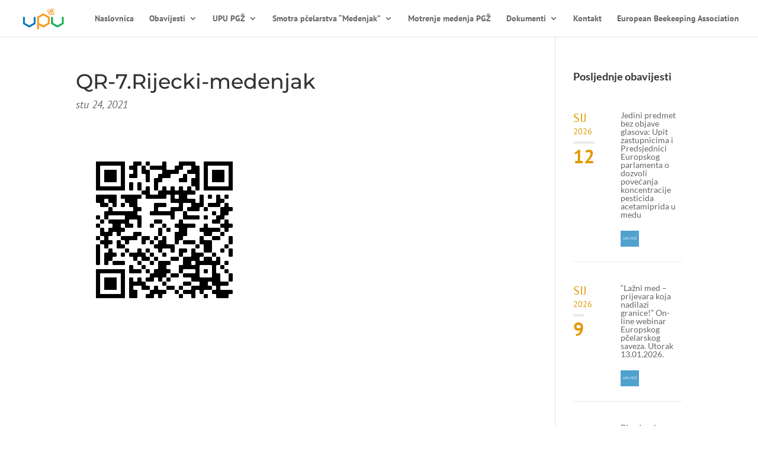

--- FILE ---
content_type: text/html; charset=UTF-8
request_url: https://upu-pgz.hr/istaknuto/rijecki-medenjak-7-smotra-pcelarstva-primorsko-goranske-zupanije-u-hibridnom-formatu-27-11-2021/attachment/qr-7-rijecki-medenjak/
body_size: 16419
content:
<!DOCTYPE html>
<html lang="hr">
<head>
	<meta charset="UTF-8" />
<meta http-equiv="X-UA-Compatible" content="IE=edge">
	<link rel="pingback" href="https://upu-pgz.hr/xmlrpc.php" />

	<script type="text/javascript">
		document.documentElement.className = 'js';
	</script>

	<link rel="preconnect" href="https://fonts.gstatic.com" crossorigin /><style id="et-builder-googlefonts-cached-inline">/* Original: https://fonts.googleapis.com/css?family=Montserrat:100,100italic,200,200italic,300,300italic,regular,italic,500,500italic,600,600italic,700,700italic,800,800italic,900,900italic|PT+Sans:regular,italic,700,700italic|Lato:100,100italic,300,300italic,regular,italic,700,700italic,900,900italic|Vollkorn:regular,500,600,700,800,900,italic,500italic,600italic,700italic,800italic,900italic&#038;subset=cyrillic,cyrillic-ext,latin,latin-ext,vietnamese,greek&#038;display=swap *//* User Agent: Mozilla/5.0 (Unknown; Linux x86_64) AppleWebKit/538.1 (KHTML, like Gecko) Safari/538.1 Daum/4.1 */@font-face {font-family: 'Lato';font-style: italic;font-weight: 100;font-display: swap;src: url(https://fonts.gstatic.com/s/lato/v25/S6u-w4BMUTPHjxsIPx-mPCc.ttf) format('truetype');}@font-face {font-family: 'Lato';font-style: italic;font-weight: 300;font-display: swap;src: url(https://fonts.gstatic.com/s/lato/v25/S6u_w4BMUTPHjxsI9w2_FQfo.ttf) format('truetype');}@font-face {font-family: 'Lato';font-style: italic;font-weight: 400;font-display: swap;src: url(https://fonts.gstatic.com/s/lato/v25/S6u8w4BMUTPHjxsAUi-v.ttf) format('truetype');}@font-face {font-family: 'Lato';font-style: italic;font-weight: 700;font-display: swap;src: url(https://fonts.gstatic.com/s/lato/v25/S6u_w4BMUTPHjxsI5wq_FQfo.ttf) format('truetype');}@font-face {font-family: 'Lato';font-style: italic;font-weight: 900;font-display: swap;src: url(https://fonts.gstatic.com/s/lato/v25/S6u_w4BMUTPHjxsI3wi_FQfo.ttf) format('truetype');}@font-face {font-family: 'Lato';font-style: normal;font-weight: 100;font-display: swap;src: url(https://fonts.gstatic.com/s/lato/v25/S6u8w4BMUTPHh30AUi-v.ttf) format('truetype');}@font-face {font-family: 'Lato';font-style: normal;font-weight: 300;font-display: swap;src: url(https://fonts.gstatic.com/s/lato/v25/S6u9w4BMUTPHh7USSwaPHA.ttf) format('truetype');}@font-face {font-family: 'Lato';font-style: normal;font-weight: 400;font-display: swap;src: url(https://fonts.gstatic.com/s/lato/v25/S6uyw4BMUTPHjxAwWw.ttf) format('truetype');}@font-face {font-family: 'Lato';font-style: normal;font-weight: 700;font-display: swap;src: url(https://fonts.gstatic.com/s/lato/v25/S6u9w4BMUTPHh6UVSwaPHA.ttf) format('truetype');}@font-face {font-family: 'Lato';font-style: normal;font-weight: 900;font-display: swap;src: url(https://fonts.gstatic.com/s/lato/v25/S6u9w4BMUTPHh50XSwaPHA.ttf) format('truetype');}@font-face {font-family: 'Montserrat';font-style: italic;font-weight: 100;font-display: swap;src: url(https://fonts.gstatic.com/s/montserrat/v31/JTUFjIg1_i6t8kCHKm459Wx7xQYXK0vOoz6jq6R8WXZ0ow.ttf) format('truetype');}@font-face {font-family: 'Montserrat';font-style: italic;font-weight: 200;font-display: swap;src: url(https://fonts.gstatic.com/s/montserrat/v31/JTUFjIg1_i6t8kCHKm459Wx7xQYXK0vOoz6jqyR9WXZ0ow.ttf) format('truetype');}@font-face {font-family: 'Montserrat';font-style: italic;font-weight: 300;font-display: swap;src: url(https://fonts.gstatic.com/s/montserrat/v31/JTUFjIg1_i6t8kCHKm459Wx7xQYXK0vOoz6jq_p9WXZ0ow.ttf) format('truetype');}@font-face {font-family: 'Montserrat';font-style: italic;font-weight: 400;font-display: swap;src: url(https://fonts.gstatic.com/s/montserrat/v31/JTUFjIg1_i6t8kCHKm459Wx7xQYXK0vOoz6jq6R9WXZ0ow.ttf) format('truetype');}@font-face {font-family: 'Montserrat';font-style: italic;font-weight: 500;font-display: swap;src: url(https://fonts.gstatic.com/s/montserrat/v31/JTUFjIg1_i6t8kCHKm459Wx7xQYXK0vOoz6jq5Z9WXZ0ow.ttf) format('truetype');}@font-face {font-family: 'Montserrat';font-style: italic;font-weight: 600;font-display: swap;src: url(https://fonts.gstatic.com/s/montserrat/v31/JTUFjIg1_i6t8kCHKm459Wx7xQYXK0vOoz6jq3p6WXZ0ow.ttf) format('truetype');}@font-face {font-family: 'Montserrat';font-style: italic;font-weight: 700;font-display: swap;src: url(https://fonts.gstatic.com/s/montserrat/v31/JTUFjIg1_i6t8kCHKm459Wx7xQYXK0vOoz6jq0N6WXZ0ow.ttf) format('truetype');}@font-face {font-family: 'Montserrat';font-style: italic;font-weight: 800;font-display: swap;src: url(https://fonts.gstatic.com/s/montserrat/v31/JTUFjIg1_i6t8kCHKm459Wx7xQYXK0vOoz6jqyR6WXZ0ow.ttf) format('truetype');}@font-face {font-family: 'Montserrat';font-style: italic;font-weight: 900;font-display: swap;src: url(https://fonts.gstatic.com/s/montserrat/v31/JTUFjIg1_i6t8kCHKm459Wx7xQYXK0vOoz6jqw16WXZ0ow.ttf) format('truetype');}@font-face {font-family: 'Montserrat';font-style: normal;font-weight: 100;font-display: swap;src: url(https://fonts.gstatic.com/s/montserrat/v31/JTUHjIg1_i6t8kCHKm4532VJOt5-QNFgpCtr6Xw3aX8.ttf) format('truetype');}@font-face {font-family: 'Montserrat';font-style: normal;font-weight: 200;font-display: swap;src: url(https://fonts.gstatic.com/s/montserrat/v31/JTUHjIg1_i6t8kCHKm4532VJOt5-QNFgpCvr6Hw3aX8.ttf) format('truetype');}@font-face {font-family: 'Montserrat';font-style: normal;font-weight: 300;font-display: swap;src: url(https://fonts.gstatic.com/s/montserrat/v31/JTUHjIg1_i6t8kCHKm4532VJOt5-QNFgpCs16Hw3aX8.ttf) format('truetype');}@font-face {font-family: 'Montserrat';font-style: normal;font-weight: 400;font-display: swap;src: url(https://fonts.gstatic.com/s/montserrat/v31/JTUHjIg1_i6t8kCHKm4532VJOt5-QNFgpCtr6Hw3aX8.ttf) format('truetype');}@font-face {font-family: 'Montserrat';font-style: normal;font-weight: 500;font-display: swap;src: url(https://fonts.gstatic.com/s/montserrat/v31/JTUHjIg1_i6t8kCHKm4532VJOt5-QNFgpCtZ6Hw3aX8.ttf) format('truetype');}@font-face {font-family: 'Montserrat';font-style: normal;font-weight: 600;font-display: swap;src: url(https://fonts.gstatic.com/s/montserrat/v31/JTUHjIg1_i6t8kCHKm4532VJOt5-QNFgpCu173w3aX8.ttf) format('truetype');}@font-face {font-family: 'Montserrat';font-style: normal;font-weight: 700;font-display: swap;src: url(https://fonts.gstatic.com/s/montserrat/v31/JTUHjIg1_i6t8kCHKm4532VJOt5-QNFgpCuM73w3aX8.ttf) format('truetype');}@font-face {font-family: 'Montserrat';font-style: normal;font-weight: 800;font-display: swap;src: url(https://fonts.gstatic.com/s/montserrat/v31/JTUHjIg1_i6t8kCHKm4532VJOt5-QNFgpCvr73w3aX8.ttf) format('truetype');}@font-face {font-family: 'Montserrat';font-style: normal;font-weight: 900;font-display: swap;src: url(https://fonts.gstatic.com/s/montserrat/v31/JTUHjIg1_i6t8kCHKm4532VJOt5-QNFgpCvC73w3aX8.ttf) format('truetype');}@font-face {font-family: 'PT Sans';font-style: italic;font-weight: 400;font-display: swap;src: url(https://fonts.gstatic.com/s/ptsans/v18/jizYRExUiTo99u79D0e0ycmN.ttf) format('truetype');}@font-face {font-family: 'PT Sans';font-style: italic;font-weight: 700;font-display: swap;src: url(https://fonts.gstatic.com/s/ptsans/v18/jizdRExUiTo99u79D0e8fOydIRUY.ttf) format('truetype');}@font-face {font-family: 'PT Sans';font-style: normal;font-weight: 400;font-display: swap;src: url(https://fonts.gstatic.com/s/ptsans/v18/jizaRExUiTo99u79D0yEwA.ttf) format('truetype');}@font-face {font-family: 'PT Sans';font-style: normal;font-weight: 700;font-display: swap;src: url(https://fonts.gstatic.com/s/ptsans/v18/jizfRExUiTo99u79B_mh0OCtKA.ttf) format('truetype');}@font-face {font-family: 'Vollkorn';font-style: italic;font-weight: 400;font-display: swap;src: url(https://fonts.gstatic.com/s/vollkorn/v30/0ybuGDoxxrvAnPhYGxksckM2WMCpRjDj-DJGWlmQObE.ttf) format('truetype');}@font-face {font-family: 'Vollkorn';font-style: italic;font-weight: 500;font-display: swap;src: url(https://fonts.gstatic.com/s/vollkorn/v30/0ybuGDoxxrvAnPhYGxksckM2WMCpRjDj-DJ0WlmQObE.ttf) format('truetype');}@font-face {font-family: 'Vollkorn';font-style: italic;font-weight: 600;font-display: swap;src: url(https://fonts.gstatic.com/s/vollkorn/v30/0ybuGDoxxrvAnPhYGxksckM2WMCpRjDj-DKYXVmQObE.ttf) format('truetype');}@font-face {font-family: 'Vollkorn';font-style: italic;font-weight: 700;font-display: swap;src: url(https://fonts.gstatic.com/s/vollkorn/v30/0ybuGDoxxrvAnPhYGxksckM2WMCpRjDj-DKhXVmQObE.ttf) format('truetype');}@font-face {font-family: 'Vollkorn';font-style: italic;font-weight: 800;font-display: swap;src: url(https://fonts.gstatic.com/s/vollkorn/v30/0ybuGDoxxrvAnPhYGxksckM2WMCpRjDj-DLGXVmQObE.ttf) format('truetype');}@font-face {font-family: 'Vollkorn';font-style: italic;font-weight: 900;font-display: swap;src: url(https://fonts.gstatic.com/s/vollkorn/v30/0ybuGDoxxrvAnPhYGxksckM2WMCpRjDj-DLvXVmQObE.ttf) format('truetype');}@font-face {font-family: 'Vollkorn';font-style: normal;font-weight: 400;font-display: swap;src: url(https://fonts.gstatic.com/s/vollkorn/v30/0ybgGDoxxrvAnPhYGzMlQLzuMasz6Df2MHGeEGmZ.ttf) format('truetype');}@font-face {font-family: 'Vollkorn';font-style: normal;font-weight: 500;font-display: swap;src: url(https://fonts.gstatic.com/s/vollkorn/v30/0ybgGDoxxrvAnPhYGzMlQLzuMasz6Df2AnGeEGmZ.ttf) format('truetype');}@font-face {font-family: 'Vollkorn';font-style: normal;font-weight: 600;font-display: swap;src: url(https://fonts.gstatic.com/s/vollkorn/v30/0ybgGDoxxrvAnPhYGzMlQLzuMasz6Df27naeEGmZ.ttf) format('truetype');}@font-face {font-family: 'Vollkorn';font-style: normal;font-weight: 700;font-display: swap;src: url(https://fonts.gstatic.com/s/vollkorn/v30/0ybgGDoxxrvAnPhYGzMlQLzuMasz6Df213aeEGmZ.ttf) format('truetype');}@font-face {font-family: 'Vollkorn';font-style: normal;font-weight: 800;font-display: swap;src: url(https://fonts.gstatic.com/s/vollkorn/v30/0ybgGDoxxrvAnPhYGzMlQLzuMasz6Df2sHaeEGmZ.ttf) format('truetype');}@font-face {font-family: 'Vollkorn';font-style: normal;font-weight: 900;font-display: swap;src: url(https://fonts.gstatic.com/s/vollkorn/v30/0ybgGDoxxrvAnPhYGzMlQLzuMasz6Df2mXaeEGmZ.ttf) format('truetype');}/* User Agent: Mozilla/5.0 (Windows NT 6.1; WOW64; rv:27.0) Gecko/20100101 Firefox/27.0 */@font-face {font-family: 'Lato';font-style: italic;font-weight: 100;font-display: swap;src: url(https://fonts.gstatic.com/l/font?kit=S6u-w4BMUTPHjxsIPx-mPCQ&skey=3404b88e33a27f67&v=v25) format('woff');}@font-face {font-family: 'Lato';font-style: italic;font-weight: 300;font-display: swap;src: url(https://fonts.gstatic.com/l/font?kit=S6u_w4BMUTPHjxsI9w2_FQfr&skey=8107d606b7e3d38e&v=v25) format('woff');}@font-face {font-family: 'Lato';font-style: italic;font-weight: 400;font-display: swap;src: url(https://fonts.gstatic.com/l/font?kit=S6u8w4BMUTPHjxsAUi-s&skey=51512958f8cff7a8&v=v25) format('woff');}@font-face {font-family: 'Lato';font-style: italic;font-weight: 700;font-display: swap;src: url(https://fonts.gstatic.com/l/font?kit=S6u_w4BMUTPHjxsI5wq_FQfr&skey=5334e9c0b67702e2&v=v25) format('woff');}@font-face {font-family: 'Lato';font-style: italic;font-weight: 900;font-display: swap;src: url(https://fonts.gstatic.com/l/font?kit=S6u_w4BMUTPHjxsI3wi_FQfr&skey=4066143815f8bfc2&v=v25) format('woff');}@font-face {font-family: 'Lato';font-style: normal;font-weight: 100;font-display: swap;src: url(https://fonts.gstatic.com/l/font?kit=S6u8w4BMUTPHh30AUi-s&skey=cfa1ba7b04a1ba34&v=v25) format('woff');}@font-face {font-family: 'Lato';font-style: normal;font-weight: 300;font-display: swap;src: url(https://fonts.gstatic.com/l/font?kit=S6u9w4BMUTPHh7USSwaPHw&skey=91f32e07d083dd3a&v=v25) format('woff');}@font-face {font-family: 'Lato';font-style: normal;font-weight: 400;font-display: swap;src: url(https://fonts.gstatic.com/l/font?kit=S6uyw4BMUTPHjxAwWA&skey=2d58b92a99e1c086&v=v25) format('woff');}@font-face {font-family: 'Lato';font-style: normal;font-weight: 700;font-display: swap;src: url(https://fonts.gstatic.com/l/font?kit=S6u9w4BMUTPHh6UVSwaPHw&skey=3480a19627739c0d&v=v25) format('woff');}@font-face {font-family: 'Lato';font-style: normal;font-weight: 900;font-display: swap;src: url(https://fonts.gstatic.com/l/font?kit=S6u9w4BMUTPHh50XSwaPHw&skey=d01acf708cb3b73b&v=v25) format('woff');}@font-face {font-family: 'Montserrat';font-style: italic;font-weight: 100;font-display: swap;src: url(https://fonts.gstatic.com/l/font?kit=JTUFjIg1_i6t8kCHKm459Wx7xQYXK0vOoz6jq6R8WXZ0oA&skey=2d3c1187d5eede0f&v=v31) format('woff');}@font-face {font-family: 'Montserrat';font-style: italic;font-weight: 200;font-display: swap;src: url(https://fonts.gstatic.com/l/font?kit=JTUFjIg1_i6t8kCHKm459Wx7xQYXK0vOoz6jqyR9WXZ0oA&skey=2d3c1187d5eede0f&v=v31) format('woff');}@font-face {font-family: 'Montserrat';font-style: italic;font-weight: 300;font-display: swap;src: url(https://fonts.gstatic.com/l/font?kit=JTUFjIg1_i6t8kCHKm459Wx7xQYXK0vOoz6jq_p9WXZ0oA&skey=2d3c1187d5eede0f&v=v31) format('woff');}@font-face {font-family: 'Montserrat';font-style: italic;font-weight: 400;font-display: swap;src: url(https://fonts.gstatic.com/l/font?kit=JTUFjIg1_i6t8kCHKm459Wx7xQYXK0vOoz6jq6R9WXZ0oA&skey=2d3c1187d5eede0f&v=v31) format('woff');}@font-face {font-family: 'Montserrat';font-style: italic;font-weight: 500;font-display: swap;src: url(https://fonts.gstatic.com/l/font?kit=JTUFjIg1_i6t8kCHKm459Wx7xQYXK0vOoz6jq5Z9WXZ0oA&skey=2d3c1187d5eede0f&v=v31) format('woff');}@font-face {font-family: 'Montserrat';font-style: italic;font-weight: 600;font-display: swap;src: url(https://fonts.gstatic.com/l/font?kit=JTUFjIg1_i6t8kCHKm459Wx7xQYXK0vOoz6jq3p6WXZ0oA&skey=2d3c1187d5eede0f&v=v31) format('woff');}@font-face {font-family: 'Montserrat';font-style: italic;font-weight: 700;font-display: swap;src: url(https://fonts.gstatic.com/l/font?kit=JTUFjIg1_i6t8kCHKm459Wx7xQYXK0vOoz6jq0N6WXZ0oA&skey=2d3c1187d5eede0f&v=v31) format('woff');}@font-face {font-family: 'Montserrat';font-style: italic;font-weight: 800;font-display: swap;src: url(https://fonts.gstatic.com/l/font?kit=JTUFjIg1_i6t8kCHKm459Wx7xQYXK0vOoz6jqyR6WXZ0oA&skey=2d3c1187d5eede0f&v=v31) format('woff');}@font-face {font-family: 'Montserrat';font-style: italic;font-weight: 900;font-display: swap;src: url(https://fonts.gstatic.com/l/font?kit=JTUFjIg1_i6t8kCHKm459Wx7xQYXK0vOoz6jqw16WXZ0oA&skey=2d3c1187d5eede0f&v=v31) format('woff');}@font-face {font-family: 'Montserrat';font-style: normal;font-weight: 100;font-display: swap;src: url(https://fonts.gstatic.com/l/font?kit=JTUHjIg1_i6t8kCHKm4532VJOt5-QNFgpCtr6Xw3aXw&skey=7bc19f711c0de8f&v=v31) format('woff');}@font-face {font-family: 'Montserrat';font-style: normal;font-weight: 200;font-display: swap;src: url(https://fonts.gstatic.com/l/font?kit=JTUHjIg1_i6t8kCHKm4532VJOt5-QNFgpCvr6Hw3aXw&skey=7bc19f711c0de8f&v=v31) format('woff');}@font-face {font-family: 'Montserrat';font-style: normal;font-weight: 300;font-display: swap;src: url(https://fonts.gstatic.com/l/font?kit=JTUHjIg1_i6t8kCHKm4532VJOt5-QNFgpCs16Hw3aXw&skey=7bc19f711c0de8f&v=v31) format('woff');}@font-face {font-family: 'Montserrat';font-style: normal;font-weight: 400;font-display: swap;src: url(https://fonts.gstatic.com/l/font?kit=JTUHjIg1_i6t8kCHKm4532VJOt5-QNFgpCtr6Hw3aXw&skey=7bc19f711c0de8f&v=v31) format('woff');}@font-face {font-family: 'Montserrat';font-style: normal;font-weight: 500;font-display: swap;src: url(https://fonts.gstatic.com/l/font?kit=JTUHjIg1_i6t8kCHKm4532VJOt5-QNFgpCtZ6Hw3aXw&skey=7bc19f711c0de8f&v=v31) format('woff');}@font-face {font-family: 'Montserrat';font-style: normal;font-weight: 600;font-display: swap;src: url(https://fonts.gstatic.com/l/font?kit=JTUHjIg1_i6t8kCHKm4532VJOt5-QNFgpCu173w3aXw&skey=7bc19f711c0de8f&v=v31) format('woff');}@font-face {font-family: 'Montserrat';font-style: normal;font-weight: 700;font-display: swap;src: url(https://fonts.gstatic.com/l/font?kit=JTUHjIg1_i6t8kCHKm4532VJOt5-QNFgpCuM73w3aXw&skey=7bc19f711c0de8f&v=v31) format('woff');}@font-face {font-family: 'Montserrat';font-style: normal;font-weight: 800;font-display: swap;src: url(https://fonts.gstatic.com/l/font?kit=JTUHjIg1_i6t8kCHKm4532VJOt5-QNFgpCvr73w3aXw&skey=7bc19f711c0de8f&v=v31) format('woff');}@font-face {font-family: 'Montserrat';font-style: normal;font-weight: 900;font-display: swap;src: url(https://fonts.gstatic.com/l/font?kit=JTUHjIg1_i6t8kCHKm4532VJOt5-QNFgpCvC73w3aXw&skey=7bc19f711c0de8f&v=v31) format('woff');}@font-face {font-family: 'PT Sans';font-style: italic;font-weight: 400;font-display: swap;src: url(https://fonts.gstatic.com/l/font?kit=jizYRExUiTo99u79D0e0ycmO&skey=cef7fd018888390e&v=v18) format('woff');}@font-face {font-family: 'PT Sans';font-style: italic;font-weight: 700;font-display: swap;src: url(https://fonts.gstatic.com/l/font?kit=jizdRExUiTo99u79D0e8fOydIRUb&skey=2b38b88a40bdc8ec&v=v18) format('woff');}@font-face {font-family: 'PT Sans';font-style: normal;font-weight: 400;font-display: swap;src: url(https://fonts.gstatic.com/l/font?kit=jizaRExUiTo99u79D0yEww&skey=fd0b32f0f3e6a1fc&v=v18) format('woff');}@font-face {font-family: 'PT Sans';font-style: normal;font-weight: 700;font-display: swap;src: url(https://fonts.gstatic.com/l/font?kit=jizfRExUiTo99u79B_mh0OCtKw&skey=a45e760d002c9b10&v=v18) format('woff');}@font-face {font-family: 'Vollkorn';font-style: italic;font-weight: 400;font-display: swap;src: url(https://fonts.gstatic.com/l/font?kit=0ybuGDoxxrvAnPhYGxksckM2WMCpRjDj-DJGWlmQObI&skey=32518239f351a3af&v=v30) format('woff');}@font-face {font-family: 'Vollkorn';font-style: italic;font-weight: 500;font-display: swap;src: url(https://fonts.gstatic.com/l/font?kit=0ybuGDoxxrvAnPhYGxksckM2WMCpRjDj-DJ0WlmQObI&skey=32518239f351a3af&v=v30) format('woff');}@font-face {font-family: 'Vollkorn';font-style: italic;font-weight: 600;font-display: swap;src: url(https://fonts.gstatic.com/l/font?kit=0ybuGDoxxrvAnPhYGxksckM2WMCpRjDj-DKYXVmQObI&skey=32518239f351a3af&v=v30) format('woff');}@font-face {font-family: 'Vollkorn';font-style: italic;font-weight: 700;font-display: swap;src: url(https://fonts.gstatic.com/l/font?kit=0ybuGDoxxrvAnPhYGxksckM2WMCpRjDj-DKhXVmQObI&skey=32518239f351a3af&v=v30) format('woff');}@font-face {font-family: 'Vollkorn';font-style: italic;font-weight: 800;font-display: swap;src: url(https://fonts.gstatic.com/l/font?kit=0ybuGDoxxrvAnPhYGxksckM2WMCpRjDj-DLGXVmQObI&skey=32518239f351a3af&v=v30) format('woff');}@font-face {font-family: 'Vollkorn';font-style: italic;font-weight: 900;font-display: swap;src: url(https://fonts.gstatic.com/l/font?kit=0ybuGDoxxrvAnPhYGxksckM2WMCpRjDj-DLvXVmQObI&skey=32518239f351a3af&v=v30) format('woff');}@font-face {font-family: 'Vollkorn';font-style: normal;font-weight: 400;font-display: swap;src: url(https://fonts.gstatic.com/l/font?kit=0ybgGDoxxrvAnPhYGzMlQLzuMasz6Df2MHGeEGma&skey=70793812edfff824&v=v30) format('woff');}@font-face {font-family: 'Vollkorn';font-style: normal;font-weight: 500;font-display: swap;src: url(https://fonts.gstatic.com/l/font?kit=0ybgGDoxxrvAnPhYGzMlQLzuMasz6Df2AnGeEGma&skey=70793812edfff824&v=v30) format('woff');}@font-face {font-family: 'Vollkorn';font-style: normal;font-weight: 600;font-display: swap;src: url(https://fonts.gstatic.com/l/font?kit=0ybgGDoxxrvAnPhYGzMlQLzuMasz6Df27naeEGma&skey=70793812edfff824&v=v30) format('woff');}@font-face {font-family: 'Vollkorn';font-style: normal;font-weight: 700;font-display: swap;src: url(https://fonts.gstatic.com/l/font?kit=0ybgGDoxxrvAnPhYGzMlQLzuMasz6Df213aeEGma&skey=70793812edfff824&v=v30) format('woff');}@font-face {font-family: 'Vollkorn';font-style: normal;font-weight: 800;font-display: swap;src: url(https://fonts.gstatic.com/l/font?kit=0ybgGDoxxrvAnPhYGzMlQLzuMasz6Df2sHaeEGma&skey=70793812edfff824&v=v30) format('woff');}@font-face {font-family: 'Vollkorn';font-style: normal;font-weight: 900;font-display: swap;src: url(https://fonts.gstatic.com/l/font?kit=0ybgGDoxxrvAnPhYGzMlQLzuMasz6Df2mXaeEGma&skey=70793812edfff824&v=v30) format('woff');}/* User Agent: Mozilla/5.0 (Windows NT 6.3; rv:39.0) Gecko/20100101 Firefox/39.0 */@font-face {font-family: 'Lato';font-style: italic;font-weight: 100;font-display: swap;src: url(https://fonts.gstatic.com/s/lato/v25/S6u-w4BMUTPHjxsIPx-mPCI.woff2) format('woff2');}@font-face {font-family: 'Lato';font-style: italic;font-weight: 300;font-display: swap;src: url(https://fonts.gstatic.com/s/lato/v25/S6u_w4BMUTPHjxsI9w2_FQft.woff2) format('woff2');}@font-face {font-family: 'Lato';font-style: italic;font-weight: 400;font-display: swap;src: url(https://fonts.gstatic.com/s/lato/v25/S6u8w4BMUTPHjxsAUi-q.woff2) format('woff2');}@font-face {font-family: 'Lato';font-style: italic;font-weight: 700;font-display: swap;src: url(https://fonts.gstatic.com/s/lato/v25/S6u_w4BMUTPHjxsI5wq_FQft.woff2) format('woff2');}@font-face {font-family: 'Lato';font-style: italic;font-weight: 900;font-display: swap;src: url(https://fonts.gstatic.com/s/lato/v25/S6u_w4BMUTPHjxsI3wi_FQft.woff2) format('woff2');}@font-face {font-family: 'Lato';font-style: normal;font-weight: 100;font-display: swap;src: url(https://fonts.gstatic.com/s/lato/v25/S6u8w4BMUTPHh30AUi-q.woff2) format('woff2');}@font-face {font-family: 'Lato';font-style: normal;font-weight: 300;font-display: swap;src: url(https://fonts.gstatic.com/s/lato/v25/S6u9w4BMUTPHh7USSwaPGQ.woff2) format('woff2');}@font-face {font-family: 'Lato';font-style: normal;font-weight: 400;font-display: swap;src: url(https://fonts.gstatic.com/s/lato/v25/S6uyw4BMUTPHjxAwXg.woff2) format('woff2');}@font-face {font-family: 'Lato';font-style: normal;font-weight: 700;font-display: swap;src: url(https://fonts.gstatic.com/s/lato/v25/S6u9w4BMUTPHh6UVSwaPGQ.woff2) format('woff2');}@font-face {font-family: 'Lato';font-style: normal;font-weight: 900;font-display: swap;src: url(https://fonts.gstatic.com/s/lato/v25/S6u9w4BMUTPHh50XSwaPGQ.woff2) format('woff2');}@font-face {font-family: 'Montserrat';font-style: italic;font-weight: 100;font-display: swap;src: url(https://fonts.gstatic.com/s/montserrat/v31/JTUFjIg1_i6t8kCHKm459Wx7xQYXK0vOoz6jq6R8WXZ0pg.woff2) format('woff2');}@font-face {font-family: 'Montserrat';font-style: italic;font-weight: 200;font-display: swap;src: url(https://fonts.gstatic.com/s/montserrat/v31/JTUFjIg1_i6t8kCHKm459Wx7xQYXK0vOoz6jqyR9WXZ0pg.woff2) format('woff2');}@font-face {font-family: 'Montserrat';font-style: italic;font-weight: 300;font-display: swap;src: url(https://fonts.gstatic.com/s/montserrat/v31/JTUFjIg1_i6t8kCHKm459Wx7xQYXK0vOoz6jq_p9WXZ0pg.woff2) format('woff2');}@font-face {font-family: 'Montserrat';font-style: italic;font-weight: 400;font-display: swap;src: url(https://fonts.gstatic.com/s/montserrat/v31/JTUFjIg1_i6t8kCHKm459Wx7xQYXK0vOoz6jq6R9WXZ0pg.woff2) format('woff2');}@font-face {font-family: 'Montserrat';font-style: italic;font-weight: 500;font-display: swap;src: url(https://fonts.gstatic.com/s/montserrat/v31/JTUFjIg1_i6t8kCHKm459Wx7xQYXK0vOoz6jq5Z9WXZ0pg.woff2) format('woff2');}@font-face {font-family: 'Montserrat';font-style: italic;font-weight: 600;font-display: swap;src: url(https://fonts.gstatic.com/s/montserrat/v31/JTUFjIg1_i6t8kCHKm459Wx7xQYXK0vOoz6jq3p6WXZ0pg.woff2) format('woff2');}@font-face {font-family: 'Montserrat';font-style: italic;font-weight: 700;font-display: swap;src: url(https://fonts.gstatic.com/s/montserrat/v31/JTUFjIg1_i6t8kCHKm459Wx7xQYXK0vOoz6jq0N6WXZ0pg.woff2) format('woff2');}@font-face {font-family: 'Montserrat';font-style: italic;font-weight: 800;font-display: swap;src: url(https://fonts.gstatic.com/s/montserrat/v31/JTUFjIg1_i6t8kCHKm459Wx7xQYXK0vOoz6jqyR6WXZ0pg.woff2) format('woff2');}@font-face {font-family: 'Montserrat';font-style: italic;font-weight: 900;font-display: swap;src: url(https://fonts.gstatic.com/s/montserrat/v31/JTUFjIg1_i6t8kCHKm459Wx7xQYXK0vOoz6jqw16WXZ0pg.woff2) format('woff2');}@font-face {font-family: 'Montserrat';font-style: normal;font-weight: 100;font-display: swap;src: url(https://fonts.gstatic.com/s/montserrat/v31/JTUHjIg1_i6t8kCHKm4532VJOt5-QNFgpCtr6Xw3aXo.woff2) format('woff2');}@font-face {font-family: 'Montserrat';font-style: normal;font-weight: 200;font-display: swap;src: url(https://fonts.gstatic.com/s/montserrat/v31/JTUHjIg1_i6t8kCHKm4532VJOt5-QNFgpCvr6Hw3aXo.woff2) format('woff2');}@font-face {font-family: 'Montserrat';font-style: normal;font-weight: 300;font-display: swap;src: url(https://fonts.gstatic.com/s/montserrat/v31/JTUHjIg1_i6t8kCHKm4532VJOt5-QNFgpCs16Hw3aXo.woff2) format('woff2');}@font-face {font-family: 'Montserrat';font-style: normal;font-weight: 400;font-display: swap;src: url(https://fonts.gstatic.com/s/montserrat/v31/JTUHjIg1_i6t8kCHKm4532VJOt5-QNFgpCtr6Hw3aXo.woff2) format('woff2');}@font-face {font-family: 'Montserrat';font-style: normal;font-weight: 500;font-display: swap;src: url(https://fonts.gstatic.com/s/montserrat/v31/JTUHjIg1_i6t8kCHKm4532VJOt5-QNFgpCtZ6Hw3aXo.woff2) format('woff2');}@font-face {font-family: 'Montserrat';font-style: normal;font-weight: 600;font-display: swap;src: url(https://fonts.gstatic.com/s/montserrat/v31/JTUHjIg1_i6t8kCHKm4532VJOt5-QNFgpCu173w3aXo.woff2) format('woff2');}@font-face {font-family: 'Montserrat';font-style: normal;font-weight: 700;font-display: swap;src: url(https://fonts.gstatic.com/s/montserrat/v31/JTUHjIg1_i6t8kCHKm4532VJOt5-QNFgpCuM73w3aXo.woff2) format('woff2');}@font-face {font-family: 'Montserrat';font-style: normal;font-weight: 800;font-display: swap;src: url(https://fonts.gstatic.com/s/montserrat/v31/JTUHjIg1_i6t8kCHKm4532VJOt5-QNFgpCvr73w3aXo.woff2) format('woff2');}@font-face {font-family: 'Montserrat';font-style: normal;font-weight: 900;font-display: swap;src: url(https://fonts.gstatic.com/s/montserrat/v31/JTUHjIg1_i6t8kCHKm4532VJOt5-QNFgpCvC73w3aXo.woff2) format('woff2');}@font-face {font-family: 'PT Sans';font-style: italic;font-weight: 400;font-display: swap;src: url(https://fonts.gstatic.com/s/ptsans/v18/jizYRExUiTo99u79D0e0ycmI.woff2) format('woff2');}@font-face {font-family: 'PT Sans';font-style: italic;font-weight: 700;font-display: swap;src: url(https://fonts.gstatic.com/s/ptsans/v18/jizdRExUiTo99u79D0e8fOydIRUd.woff2) format('woff2');}@font-face {font-family: 'PT Sans';font-style: normal;font-weight: 400;font-display: swap;src: url(https://fonts.gstatic.com/s/ptsans/v18/jizaRExUiTo99u79D0yExQ.woff2) format('woff2');}@font-face {font-family: 'PT Sans';font-style: normal;font-weight: 700;font-display: swap;src: url(https://fonts.gstatic.com/s/ptsans/v18/jizfRExUiTo99u79B_mh0OCtLQ.woff2) format('woff2');}@font-face {font-family: 'Vollkorn';font-style: italic;font-weight: 400;font-display: swap;src: url(https://fonts.gstatic.com/s/vollkorn/v30/0ybuGDoxxrvAnPhYGxksckM2WMCpRjDj-DJGWlmQObQ.woff2) format('woff2');}@font-face {font-family: 'Vollkorn';font-style: italic;font-weight: 500;font-display: swap;src: url(https://fonts.gstatic.com/s/vollkorn/v30/0ybuGDoxxrvAnPhYGxksckM2WMCpRjDj-DJ0WlmQObQ.woff2) format('woff2');}@font-face {font-family: 'Vollkorn';font-style: italic;font-weight: 600;font-display: swap;src: url(https://fonts.gstatic.com/s/vollkorn/v30/0ybuGDoxxrvAnPhYGxksckM2WMCpRjDj-DKYXVmQObQ.woff2) format('woff2');}@font-face {font-family: 'Vollkorn';font-style: italic;font-weight: 700;font-display: swap;src: url(https://fonts.gstatic.com/s/vollkorn/v30/0ybuGDoxxrvAnPhYGxksckM2WMCpRjDj-DKhXVmQObQ.woff2) format('woff2');}@font-face {font-family: 'Vollkorn';font-style: italic;font-weight: 800;font-display: swap;src: url(https://fonts.gstatic.com/s/vollkorn/v30/0ybuGDoxxrvAnPhYGxksckM2WMCpRjDj-DLGXVmQObQ.woff2) format('woff2');}@font-face {font-family: 'Vollkorn';font-style: italic;font-weight: 900;font-display: swap;src: url(https://fonts.gstatic.com/s/vollkorn/v30/0ybuGDoxxrvAnPhYGxksckM2WMCpRjDj-DLvXVmQObQ.woff2) format('woff2');}@font-face {font-family: 'Vollkorn';font-style: normal;font-weight: 400;font-display: swap;src: url(https://fonts.gstatic.com/s/vollkorn/v30/0ybgGDoxxrvAnPhYGzMlQLzuMasz6Df2MHGeEGmc.woff2) format('woff2');}@font-face {font-family: 'Vollkorn';font-style: normal;font-weight: 500;font-display: swap;src: url(https://fonts.gstatic.com/s/vollkorn/v30/0ybgGDoxxrvAnPhYGzMlQLzuMasz6Df2AnGeEGmc.woff2) format('woff2');}@font-face {font-family: 'Vollkorn';font-style: normal;font-weight: 600;font-display: swap;src: url(https://fonts.gstatic.com/s/vollkorn/v30/0ybgGDoxxrvAnPhYGzMlQLzuMasz6Df27naeEGmc.woff2) format('woff2');}@font-face {font-family: 'Vollkorn';font-style: normal;font-weight: 700;font-display: swap;src: url(https://fonts.gstatic.com/s/vollkorn/v30/0ybgGDoxxrvAnPhYGzMlQLzuMasz6Df213aeEGmc.woff2) format('woff2');}@font-face {font-family: 'Vollkorn';font-style: normal;font-weight: 800;font-display: swap;src: url(https://fonts.gstatic.com/s/vollkorn/v30/0ybgGDoxxrvAnPhYGzMlQLzuMasz6Df2sHaeEGmc.woff2) format('woff2');}@font-face {font-family: 'Vollkorn';font-style: normal;font-weight: 900;font-display: swap;src: url(https://fonts.gstatic.com/s/vollkorn/v30/0ybgGDoxxrvAnPhYGzMlQLzuMasz6Df2mXaeEGmc.woff2) format('woff2');}</style><meta name='robots' content='index, follow, max-image-preview:large, max-snippet:-1, max-video-preview:-1' />
<script type="text/javascript">
			let jqueryParams=[],jQuery=function(r){return jqueryParams=[...jqueryParams,r],jQuery},$=function(r){return jqueryParams=[...jqueryParams,r],$};window.jQuery=jQuery,window.$=jQuery;let customHeadScripts=!1;jQuery.fn=jQuery.prototype={},$.fn=jQuery.prototype={},jQuery.noConflict=function(r){if(window.jQuery)return jQuery=window.jQuery,$=window.jQuery,customHeadScripts=!0,jQuery.noConflict},jQuery.ready=function(r){jqueryParams=[...jqueryParams,r]},$.ready=function(r){jqueryParams=[...jqueryParams,r]},jQuery.load=function(r){jqueryParams=[...jqueryParams,r]},$.load=function(r){jqueryParams=[...jqueryParams,r]},jQuery.fn.ready=function(r){jqueryParams=[...jqueryParams,r]},$.fn.ready=function(r){jqueryParams=[...jqueryParams,r]};</script>
	<!-- This site is optimized with the Yoast SEO plugin v25.0 - https://yoast.com/wordpress/plugins/seo/ -->
	<title>QR-7.Rijecki-medenjak - Udruženje pčelarskih udruga Primorsko-goranske županije</title><link rel="preload" as="style" href="https://fonts.googleapis.com/css?family=Pacifico%7CRoboto&#038;display=swap" /><link rel="stylesheet" href="https://fonts.googleapis.com/css?family=Pacifico%7CRoboto&#038;display=swap" media="print" onload="this.media='all'" /><noscript><link rel="stylesheet" href="https://fonts.googleapis.com/css?family=Pacifico%7CRoboto&#038;display=swap" /></noscript>
	<link rel="canonical" href="https://upu-pgz.hr/istaknuto/rijecki-medenjak-7-smotra-pcelarstva-primorsko-goranske-zupanije-u-hibridnom-formatu-27-11-2021/attachment/qr-7-rijecki-medenjak/" />
	<meta property="og:locale" content="hr_HR" />
	<meta property="og:type" content="article" />
	<meta property="og:title" content="QR-7.Rijecki-medenjak - Udruženje pčelarskih udruga Primorsko-goranske županije" />
	<meta property="og:url" content="https://upu-pgz.hr/istaknuto/rijecki-medenjak-7-smotra-pcelarstva-primorsko-goranske-zupanije-u-hibridnom-formatu-27-11-2021/attachment/qr-7-rijecki-medenjak/" />
	<meta property="og:site_name" content="Udruženje pčelarskih udruga Primorsko-goranske županije" />
	<meta property="og:image" content="https://upu-pgz.hr/istaknuto/rijecki-medenjak-7-smotra-pcelarstva-primorsko-goranske-zupanije-u-hibridnom-formatu-27-11-2021/attachment/qr-7-rijecki-medenjak" />
	<meta property="og:image:width" content="300" />
	<meta property="og:image:height" content="300" />
	<meta property="og:image:type" content="image/png" />
	<meta name="twitter:card" content="summary_large_image" />
	<script type="application/ld+json" class="yoast-schema-graph">{"@context":"https://schema.org","@graph":[{"@type":"WebPage","@id":"https://upu-pgz.hr/istaknuto/rijecki-medenjak-7-smotra-pcelarstva-primorsko-goranske-zupanije-u-hibridnom-formatu-27-11-2021/attachment/qr-7-rijecki-medenjak/","url":"https://upu-pgz.hr/istaknuto/rijecki-medenjak-7-smotra-pcelarstva-primorsko-goranske-zupanije-u-hibridnom-formatu-27-11-2021/attachment/qr-7-rijecki-medenjak/","name":"QR-7.Rijecki-medenjak - Udruženje pčelarskih udruga Primorsko-goranske županije","isPartOf":{"@id":"https://upu-pgz.hr/#website"},"primaryImageOfPage":{"@id":"https://upu-pgz.hr/istaknuto/rijecki-medenjak-7-smotra-pcelarstva-primorsko-goranske-zupanije-u-hibridnom-formatu-27-11-2021/attachment/qr-7-rijecki-medenjak/#primaryimage"},"image":{"@id":"https://upu-pgz.hr/istaknuto/rijecki-medenjak-7-smotra-pcelarstva-primorsko-goranske-zupanije-u-hibridnom-formatu-27-11-2021/attachment/qr-7-rijecki-medenjak/#primaryimage"},"thumbnailUrl":"https://upu-pgz.hr/wp-content/uploads/2021/11/QR-7.Rijecki-medenjak.png","datePublished":"2021-11-23T23:06:40+00:00","breadcrumb":{"@id":"https://upu-pgz.hr/istaknuto/rijecki-medenjak-7-smotra-pcelarstva-primorsko-goranske-zupanije-u-hibridnom-formatu-27-11-2021/attachment/qr-7-rijecki-medenjak/#breadcrumb"},"inLanguage":"hr","potentialAction":[{"@type":"ReadAction","target":["https://upu-pgz.hr/istaknuto/rijecki-medenjak-7-smotra-pcelarstva-primorsko-goranske-zupanije-u-hibridnom-formatu-27-11-2021/attachment/qr-7-rijecki-medenjak/"]}]},{"@type":"ImageObject","inLanguage":"hr","@id":"https://upu-pgz.hr/istaknuto/rijecki-medenjak-7-smotra-pcelarstva-primorsko-goranske-zupanije-u-hibridnom-formatu-27-11-2021/attachment/qr-7-rijecki-medenjak/#primaryimage","url":"https://upu-pgz.hr/wp-content/uploads/2021/11/QR-7.Rijecki-medenjak.png","contentUrl":"https://upu-pgz.hr/wp-content/uploads/2021/11/QR-7.Rijecki-medenjak.png","width":300,"height":300},{"@type":"BreadcrumbList","@id":"https://upu-pgz.hr/istaknuto/rijecki-medenjak-7-smotra-pcelarstva-primorsko-goranske-zupanije-u-hibridnom-formatu-27-11-2021/attachment/qr-7-rijecki-medenjak/#breadcrumb","itemListElement":[{"@type":"ListItem","position":1,"name":"Home","item":"https://upu-pgz.hr/"},{"@type":"ListItem","position":2,"name":"Riječki medenjak &#8211; 7. smotra pčelarstva Primorsko-goranske županije u hibridnom formatu 27.11.2021.","item":"https://upu-pgz.hr/istaknuto/rijecki-medenjak-7-smotra-pcelarstva-primorsko-goranske-zupanije-u-hibridnom-formatu-27-11-2021/"},{"@type":"ListItem","position":3,"name":"QR-7.Rijecki-medenjak"}]},{"@type":"WebSite","@id":"https://upu-pgz.hr/#website","url":"https://upu-pgz.hr/","name":"Udruženje pčelarskih udruga Primorsko-goranske županije","description":"","publisher":{"@id":"https://upu-pgz.hr/#organization"},"potentialAction":[{"@type":"SearchAction","target":{"@type":"EntryPoint","urlTemplate":"https://upu-pgz.hr/?s={search_term_string}"},"query-input":{"@type":"PropertyValueSpecification","valueRequired":true,"valueName":"search_term_string"}}],"inLanguage":"hr"},{"@type":"Organization","@id":"https://upu-pgz.hr/#organization","name":"Udruženje pčelarskih udruga Primorsko-goranske županije","url":"https://upu-pgz.hr/","logo":{"@type":"ImageObject","inLanguage":"hr","@id":"https://upu-pgz.hr/#/schema/logo/image/","url":"https://upu-pgz.hr/wp-content/uploads/2018/01/logo-mobitel.png","contentUrl":"https://upu-pgz.hr/wp-content/uploads/2018/01/logo-mobitel.png","width":200,"height":120,"caption":"Udruženje pčelarskih udruga Primorsko-goranske županije"},"image":{"@id":"https://upu-pgz.hr/#/schema/logo/image/"}}]}</script>
	<!-- / Yoast SEO plugin. -->


<link rel='dns-prefetch' href='//www.googletagmanager.com' />
<link href='https://fonts.gstatic.com' crossorigin rel='preconnect' />
<link rel="alternate" type="application/rss+xml" title="Udruženje pčelarskih udruga Primorsko-goranske županije &raquo; Kanal" href="https://upu-pgz.hr/feed/" />
<link rel="alternate" type="application/rss+xml" title="Udruženje pčelarskih udruga Primorsko-goranske županije &raquo; Kanal komentara" href="https://upu-pgz.hr/comments/feed/" />
<link rel="alternate" type="application/rss+xml" title="Udruženje pčelarskih udruga Primorsko-goranske županije &raquo; QR-7.Rijecki-medenjak Kanal komentara" href="https://upu-pgz.hr/istaknuto/rijecki-medenjak-7-smotra-pcelarstva-primorsko-goranske-zupanije-u-hibridnom-formatu-27-11-2021/attachment/qr-7-rijecki-medenjak/feed/" />
<meta content="Divi v.4.27.4" name="generator"/><link rel='stylesheet' id='wp-block-library-css' href='https://upu-pgz.hr/wp-includes/css/dist/block-library/style.min.css?ver=6.8.1' type='text/css' media='all' />
<style id='wp-block-library-theme-inline-css' type='text/css'>
.wp-block-audio :where(figcaption){color:#555;font-size:13px;text-align:center}.is-dark-theme .wp-block-audio :where(figcaption){color:#ffffffa6}.wp-block-audio{margin:0 0 1em}.wp-block-code{border:1px solid #ccc;border-radius:4px;font-family:Menlo,Consolas,monaco,monospace;padding:.8em 1em}.wp-block-embed :where(figcaption){color:#555;font-size:13px;text-align:center}.is-dark-theme .wp-block-embed :where(figcaption){color:#ffffffa6}.wp-block-embed{margin:0 0 1em}.blocks-gallery-caption{color:#555;font-size:13px;text-align:center}.is-dark-theme .blocks-gallery-caption{color:#ffffffa6}:root :where(.wp-block-image figcaption){color:#555;font-size:13px;text-align:center}.is-dark-theme :root :where(.wp-block-image figcaption){color:#ffffffa6}.wp-block-image{margin:0 0 1em}.wp-block-pullquote{border-bottom:4px solid;border-top:4px solid;color:currentColor;margin-bottom:1.75em}.wp-block-pullquote cite,.wp-block-pullquote footer,.wp-block-pullquote__citation{color:currentColor;font-size:.8125em;font-style:normal;text-transform:uppercase}.wp-block-quote{border-left:.25em solid;margin:0 0 1.75em;padding-left:1em}.wp-block-quote cite,.wp-block-quote footer{color:currentColor;font-size:.8125em;font-style:normal;position:relative}.wp-block-quote:where(.has-text-align-right){border-left:none;border-right:.25em solid;padding-left:0;padding-right:1em}.wp-block-quote:where(.has-text-align-center){border:none;padding-left:0}.wp-block-quote.is-large,.wp-block-quote.is-style-large,.wp-block-quote:where(.is-style-plain){border:none}.wp-block-search .wp-block-search__label{font-weight:700}.wp-block-search__button{border:1px solid #ccc;padding:.375em .625em}:where(.wp-block-group.has-background){padding:1.25em 2.375em}.wp-block-separator.has-css-opacity{opacity:.4}.wp-block-separator{border:none;border-bottom:2px solid;margin-left:auto;margin-right:auto}.wp-block-separator.has-alpha-channel-opacity{opacity:1}.wp-block-separator:not(.is-style-wide):not(.is-style-dots){width:100px}.wp-block-separator.has-background:not(.is-style-dots){border-bottom:none;height:1px}.wp-block-separator.has-background:not(.is-style-wide):not(.is-style-dots){height:2px}.wp-block-table{margin:0 0 1em}.wp-block-table td,.wp-block-table th{word-break:normal}.wp-block-table :where(figcaption){color:#555;font-size:13px;text-align:center}.is-dark-theme .wp-block-table :where(figcaption){color:#ffffffa6}.wp-block-video :where(figcaption){color:#555;font-size:13px;text-align:center}.is-dark-theme .wp-block-video :where(figcaption){color:#ffffffa6}.wp-block-video{margin:0 0 1em}:root :where(.wp-block-template-part.has-background){margin-bottom:0;margin-top:0;padding:1.25em 2.375em}
</style>
<style id='global-styles-inline-css' type='text/css'>
:root{--wp--preset--aspect-ratio--square: 1;--wp--preset--aspect-ratio--4-3: 4/3;--wp--preset--aspect-ratio--3-4: 3/4;--wp--preset--aspect-ratio--3-2: 3/2;--wp--preset--aspect-ratio--2-3: 2/3;--wp--preset--aspect-ratio--16-9: 16/9;--wp--preset--aspect-ratio--9-16: 9/16;--wp--preset--color--black: #000000;--wp--preset--color--cyan-bluish-gray: #abb8c3;--wp--preset--color--white: #ffffff;--wp--preset--color--pale-pink: #f78da7;--wp--preset--color--vivid-red: #cf2e2e;--wp--preset--color--luminous-vivid-orange: #ff6900;--wp--preset--color--luminous-vivid-amber: #fcb900;--wp--preset--color--light-green-cyan: #7bdcb5;--wp--preset--color--vivid-green-cyan: #00d084;--wp--preset--color--pale-cyan-blue: #8ed1fc;--wp--preset--color--vivid-cyan-blue: #0693e3;--wp--preset--color--vivid-purple: #9b51e0;--wp--preset--gradient--vivid-cyan-blue-to-vivid-purple: linear-gradient(135deg,rgba(6,147,227,1) 0%,rgb(155,81,224) 100%);--wp--preset--gradient--light-green-cyan-to-vivid-green-cyan: linear-gradient(135deg,rgb(122,220,180) 0%,rgb(0,208,130) 100%);--wp--preset--gradient--luminous-vivid-amber-to-luminous-vivid-orange: linear-gradient(135deg,rgba(252,185,0,1) 0%,rgba(255,105,0,1) 100%);--wp--preset--gradient--luminous-vivid-orange-to-vivid-red: linear-gradient(135deg,rgba(255,105,0,1) 0%,rgb(207,46,46) 100%);--wp--preset--gradient--very-light-gray-to-cyan-bluish-gray: linear-gradient(135deg,rgb(238,238,238) 0%,rgb(169,184,195) 100%);--wp--preset--gradient--cool-to-warm-spectrum: linear-gradient(135deg,rgb(74,234,220) 0%,rgb(151,120,209) 20%,rgb(207,42,186) 40%,rgb(238,44,130) 60%,rgb(251,105,98) 80%,rgb(254,248,76) 100%);--wp--preset--gradient--blush-light-purple: linear-gradient(135deg,rgb(255,206,236) 0%,rgb(152,150,240) 100%);--wp--preset--gradient--blush-bordeaux: linear-gradient(135deg,rgb(254,205,165) 0%,rgb(254,45,45) 50%,rgb(107,0,62) 100%);--wp--preset--gradient--luminous-dusk: linear-gradient(135deg,rgb(255,203,112) 0%,rgb(199,81,192) 50%,rgb(65,88,208) 100%);--wp--preset--gradient--pale-ocean: linear-gradient(135deg,rgb(255,245,203) 0%,rgb(182,227,212) 50%,rgb(51,167,181) 100%);--wp--preset--gradient--electric-grass: linear-gradient(135deg,rgb(202,248,128) 0%,rgb(113,206,126) 100%);--wp--preset--gradient--midnight: linear-gradient(135deg,rgb(2,3,129) 0%,rgb(40,116,252) 100%);--wp--preset--font-size--small: 13px;--wp--preset--font-size--medium: 20px;--wp--preset--font-size--large: 36px;--wp--preset--font-size--x-large: 42px;--wp--preset--spacing--20: 0.44rem;--wp--preset--spacing--30: 0.67rem;--wp--preset--spacing--40: 1rem;--wp--preset--spacing--50: 1.5rem;--wp--preset--spacing--60: 2.25rem;--wp--preset--spacing--70: 3.38rem;--wp--preset--spacing--80: 5.06rem;--wp--preset--shadow--natural: 6px 6px 9px rgba(0, 0, 0, 0.2);--wp--preset--shadow--deep: 12px 12px 50px rgba(0, 0, 0, 0.4);--wp--preset--shadow--sharp: 6px 6px 0px rgba(0, 0, 0, 0.2);--wp--preset--shadow--outlined: 6px 6px 0px -3px rgba(255, 255, 255, 1), 6px 6px rgba(0, 0, 0, 1);--wp--preset--shadow--crisp: 6px 6px 0px rgba(0, 0, 0, 1);}:root { --wp--style--global--content-size: 823px;--wp--style--global--wide-size: 1080px; }:where(body) { margin: 0; }.wp-site-blocks > .alignleft { float: left; margin-right: 2em; }.wp-site-blocks > .alignright { float: right; margin-left: 2em; }.wp-site-blocks > .aligncenter { justify-content: center; margin-left: auto; margin-right: auto; }:where(.is-layout-flex){gap: 0.5em;}:where(.is-layout-grid){gap: 0.5em;}.is-layout-flow > .alignleft{float: left;margin-inline-start: 0;margin-inline-end: 2em;}.is-layout-flow > .alignright{float: right;margin-inline-start: 2em;margin-inline-end: 0;}.is-layout-flow > .aligncenter{margin-left: auto !important;margin-right: auto !important;}.is-layout-constrained > .alignleft{float: left;margin-inline-start: 0;margin-inline-end: 2em;}.is-layout-constrained > .alignright{float: right;margin-inline-start: 2em;margin-inline-end: 0;}.is-layout-constrained > .aligncenter{margin-left: auto !important;margin-right: auto !important;}.is-layout-constrained > :where(:not(.alignleft):not(.alignright):not(.alignfull)){max-width: var(--wp--style--global--content-size);margin-left: auto !important;margin-right: auto !important;}.is-layout-constrained > .alignwide{max-width: var(--wp--style--global--wide-size);}body .is-layout-flex{display: flex;}.is-layout-flex{flex-wrap: wrap;align-items: center;}.is-layout-flex > :is(*, div){margin: 0;}body .is-layout-grid{display: grid;}.is-layout-grid > :is(*, div){margin: 0;}body{padding-top: 0px;padding-right: 0px;padding-bottom: 0px;padding-left: 0px;}:root :where(.wp-element-button, .wp-block-button__link){background-color: #32373c;border-width: 0;color: #fff;font-family: inherit;font-size: inherit;line-height: inherit;padding: calc(0.667em + 2px) calc(1.333em + 2px);text-decoration: none;}.has-black-color{color: var(--wp--preset--color--black) !important;}.has-cyan-bluish-gray-color{color: var(--wp--preset--color--cyan-bluish-gray) !important;}.has-white-color{color: var(--wp--preset--color--white) !important;}.has-pale-pink-color{color: var(--wp--preset--color--pale-pink) !important;}.has-vivid-red-color{color: var(--wp--preset--color--vivid-red) !important;}.has-luminous-vivid-orange-color{color: var(--wp--preset--color--luminous-vivid-orange) !important;}.has-luminous-vivid-amber-color{color: var(--wp--preset--color--luminous-vivid-amber) !important;}.has-light-green-cyan-color{color: var(--wp--preset--color--light-green-cyan) !important;}.has-vivid-green-cyan-color{color: var(--wp--preset--color--vivid-green-cyan) !important;}.has-pale-cyan-blue-color{color: var(--wp--preset--color--pale-cyan-blue) !important;}.has-vivid-cyan-blue-color{color: var(--wp--preset--color--vivid-cyan-blue) !important;}.has-vivid-purple-color{color: var(--wp--preset--color--vivid-purple) !important;}.has-black-background-color{background-color: var(--wp--preset--color--black) !important;}.has-cyan-bluish-gray-background-color{background-color: var(--wp--preset--color--cyan-bluish-gray) !important;}.has-white-background-color{background-color: var(--wp--preset--color--white) !important;}.has-pale-pink-background-color{background-color: var(--wp--preset--color--pale-pink) !important;}.has-vivid-red-background-color{background-color: var(--wp--preset--color--vivid-red) !important;}.has-luminous-vivid-orange-background-color{background-color: var(--wp--preset--color--luminous-vivid-orange) !important;}.has-luminous-vivid-amber-background-color{background-color: var(--wp--preset--color--luminous-vivid-amber) !important;}.has-light-green-cyan-background-color{background-color: var(--wp--preset--color--light-green-cyan) !important;}.has-vivid-green-cyan-background-color{background-color: var(--wp--preset--color--vivid-green-cyan) !important;}.has-pale-cyan-blue-background-color{background-color: var(--wp--preset--color--pale-cyan-blue) !important;}.has-vivid-cyan-blue-background-color{background-color: var(--wp--preset--color--vivid-cyan-blue) !important;}.has-vivid-purple-background-color{background-color: var(--wp--preset--color--vivid-purple) !important;}.has-black-border-color{border-color: var(--wp--preset--color--black) !important;}.has-cyan-bluish-gray-border-color{border-color: var(--wp--preset--color--cyan-bluish-gray) !important;}.has-white-border-color{border-color: var(--wp--preset--color--white) !important;}.has-pale-pink-border-color{border-color: var(--wp--preset--color--pale-pink) !important;}.has-vivid-red-border-color{border-color: var(--wp--preset--color--vivid-red) !important;}.has-luminous-vivid-orange-border-color{border-color: var(--wp--preset--color--luminous-vivid-orange) !important;}.has-luminous-vivid-amber-border-color{border-color: var(--wp--preset--color--luminous-vivid-amber) !important;}.has-light-green-cyan-border-color{border-color: var(--wp--preset--color--light-green-cyan) !important;}.has-vivid-green-cyan-border-color{border-color: var(--wp--preset--color--vivid-green-cyan) !important;}.has-pale-cyan-blue-border-color{border-color: var(--wp--preset--color--pale-cyan-blue) !important;}.has-vivid-cyan-blue-border-color{border-color: var(--wp--preset--color--vivid-cyan-blue) !important;}.has-vivid-purple-border-color{border-color: var(--wp--preset--color--vivid-purple) !important;}.has-vivid-cyan-blue-to-vivid-purple-gradient-background{background: var(--wp--preset--gradient--vivid-cyan-blue-to-vivid-purple) !important;}.has-light-green-cyan-to-vivid-green-cyan-gradient-background{background: var(--wp--preset--gradient--light-green-cyan-to-vivid-green-cyan) !important;}.has-luminous-vivid-amber-to-luminous-vivid-orange-gradient-background{background: var(--wp--preset--gradient--luminous-vivid-amber-to-luminous-vivid-orange) !important;}.has-luminous-vivid-orange-to-vivid-red-gradient-background{background: var(--wp--preset--gradient--luminous-vivid-orange-to-vivid-red) !important;}.has-very-light-gray-to-cyan-bluish-gray-gradient-background{background: var(--wp--preset--gradient--very-light-gray-to-cyan-bluish-gray) !important;}.has-cool-to-warm-spectrum-gradient-background{background: var(--wp--preset--gradient--cool-to-warm-spectrum) !important;}.has-blush-light-purple-gradient-background{background: var(--wp--preset--gradient--blush-light-purple) !important;}.has-blush-bordeaux-gradient-background{background: var(--wp--preset--gradient--blush-bordeaux) !important;}.has-luminous-dusk-gradient-background{background: var(--wp--preset--gradient--luminous-dusk) !important;}.has-pale-ocean-gradient-background{background: var(--wp--preset--gradient--pale-ocean) !important;}.has-electric-grass-gradient-background{background: var(--wp--preset--gradient--electric-grass) !important;}.has-midnight-gradient-background{background: var(--wp--preset--gradient--midnight) !important;}.has-small-font-size{font-size: var(--wp--preset--font-size--small) !important;}.has-medium-font-size{font-size: var(--wp--preset--font-size--medium) !important;}.has-large-font-size{font-size: var(--wp--preset--font-size--large) !important;}.has-x-large-font-size{font-size: var(--wp--preset--font-size--x-large) !important;}
:where(.wp-block-post-template.is-layout-flex){gap: 1.25em;}:where(.wp-block-post-template.is-layout-grid){gap: 1.25em;}
:where(.wp-block-columns.is-layout-flex){gap: 2em;}:where(.wp-block-columns.is-layout-grid){gap: 2em;}
:root :where(.wp-block-pullquote){font-size: 1.5em;line-height: 1.6;}
</style>
<link data-minify="1" rel='stylesheet' id='wtfdivi-user-css-css' href='https://upu-pgz.hr/wp-content/cache/min/1/wp-content/uploads/wtfdivi/wp_head.css?ver=1746600539' type='text/css' media='all' />
<link data-minify="1" rel='stylesheet' id='dwd-custom-fullwidth-header-extended-css' href='https://upu-pgz.hr/wp-content/cache/min/1/wp-content/plugins/dwd-custom-fullwidth-header-extended/public/css/dwd-fullwidth-header.css?ver=1746600539' type='text/css' media='all' />
<link data-minify="1" rel='stylesheet' id='dwd-animate-css' href='https://upu-pgz.hr/wp-content/cache/min/1/wp-content/plugins/dwd-custom-fullwidth-header-extended/public/css/animate.css?ver=1746600539' type='text/css' media='all' />
<link rel='stylesheet' id='Divi-Blog-Extras-styles-css' href='https://upu-pgz.hr/wp-content/plugins/Divi-Blog-Extras/styles/style.min.css?ver=2.7.0' type='text/css' media='all' />
<link rel='stylesheet' id='dwd-map-extended-styles-css' href='https://upu-pgz.hr/wp-content/plugins/dwd-map-extended/styles/style.min.css?ver=3.1.3' type='text/css' media='all' />
<link data-minify="1" rel='stylesheet' id='recent-posts-widget-with-thumbnails-public-style-css' href='https://upu-pgz.hr/wp-content/cache/min/1/wp-content/plugins/recent-posts-widget-with-thumbnails/public.css?ver=1746600539' type='text/css' media='all' />
<link data-minify="1" rel='stylesheet' id='tablepress-default-css' href='https://upu-pgz.hr/wp-content/cache/min/1/wp-content/plugins/tablepress/css/build/default.css?ver=1746600539' type='text/css' media='all' />
<link rel='stylesheet' id='tablepress-responsive-tables-css' href='https://upu-pgz.hr/wp-content/plugins/tablepress-responsive-tables/css/tablepress-responsive.min.css?ver=1.8' type='text/css' media='all' />
<link data-minify="1" rel='stylesheet' id='agsdcm-css' href='https://upu-pgz.hr/wp-content/cache/min/1/wp-content/plugins/ds-divi-extras/css/divi.css?ver=1746600539' type='text/css' media='all' />
<link data-minify="1" rel='stylesheet' id='sb_dcl_custom_css-css' href='https://upu-pgz.hr/wp-content/cache/min/1/wp-content/plugins/divi_extended_column_layouts/style.css?ver=1746600539' type='text/css' media='all' />
<link data-minify="1" rel='stylesheet' id='divi-style-css' href='https://upu-pgz.hr/wp-content/cache/min/1/wp-content/themes/Divi/style-static.min.css?ver=1746600539' type='text/css' media='all' />
<script type="text/javascript" src="https://upu-pgz.hr/wp-includes/js/jquery/jquery.min.js?ver=3.7.1" id="jquery-core-js"></script>
<script type="text/javascript" src="https://upu-pgz.hr/wp-includes/js/jquery/jquery-migrate.min.js?ver=3.4.1" id="jquery-migrate-js"></script>
<script type="text/javascript" id="jquery-js-after">
/* <![CDATA[ */
jqueryParams.length&&$.each(jqueryParams,function(e,r){if("function"==typeof r){var n=String(r);n.replace("$","jQuery");var a=new Function("return "+n)();$(document).ready(a)}});
/* ]]> */
</script>

<!-- Google tag (gtag.js) snippet added by Site Kit -->

<!-- Google Analytics snippet added by Site Kit -->
<script type="text/javascript" src="https://www.googletagmanager.com/gtag/js?id=GT-PHXRDGX" id="google_gtagjs-js" async></script>
<script type="text/javascript" id="google_gtagjs-js-after">
/* <![CDATA[ */
window.dataLayer = window.dataLayer || [];function gtag(){dataLayer.push(arguments);}
gtag("set","linker",{"domains":["upu-pgz.hr"]});
gtag("js", new Date());
gtag("set", "developer_id.dZTNiMT", true);
gtag("config", "GT-PHXRDGX");
/* ]]> */
</script>

<!-- End Google tag (gtag.js) snippet added by Site Kit -->
<script type="text/javascript" id="agsdcm-js-extra">
/* <![CDATA[ */
var EXTRA = {"ajaxurl":"https:\/\/upu-pgz.hr\/wp-admin\/admin-ajax.php","blog_feed_nonce":"532929124e"};
/* ]]> */
</script>
<script data-minify="1" type="text/javascript" src="https://upu-pgz.hr/wp-content/cache/min/1/wp-content/plugins/ds-divi-extras/js/extra.js?ver=1746600539" id="agsdcm-js"></script>
<script data-minify="1" type="text/javascript" src="https://upu-pgz.hr/wp-content/cache/min/1/wp-content/plugins/ds-divi-extras/js/imagesloaded.js?ver=1746600539" id="agsdcm-imagesloaded-js"></script>
<link rel="https://api.w.org/" href="https://upu-pgz.hr/wp-json/" /><link rel="alternate" title="JSON" type="application/json" href="https://upu-pgz.hr/wp-json/wp/v2/media/7463" /><link rel="EditURI" type="application/rsd+xml" title="RSD" href="https://upu-pgz.hr/xmlrpc.php?rsd" />
<meta name="generator" content="WordPress 6.8.1" />
<link rel='shortlink' href='https://upu-pgz.hr/?p=7463' />
<link rel="alternate" title="oEmbed (JSON)" type="application/json+oembed" href="https://upu-pgz.hr/wp-json/oembed/1.0/embed?url=https%3A%2F%2Fupu-pgz.hr%2Fistaknuto%2Frijecki-medenjak-7-smotra-pcelarstva-primorsko-goranske-zupanije-u-hibridnom-formatu-27-11-2021%2Fattachment%2Fqr-7-rijecki-medenjak%2F" />
<link rel="alternate" title="oEmbed (XML)" type="text/xml+oembed" href="https://upu-pgz.hr/wp-json/oembed/1.0/embed?url=https%3A%2F%2Fupu-pgz.hr%2Fistaknuto%2Frijecki-medenjak-7-smotra-pcelarstva-primorsko-goranske-zupanije-u-hibridnom-formatu-27-11-2021%2Fattachment%2Fqr-7-rijecki-medenjak%2F&#038;format=xml" />
	<script data-name="dbdb-head-js">
	 
	</script>
<style>
.db_title, .db_tagline { 
    margin-right: 30px;
    margin-top: 0px;
    line-height: 1em;
}
.db_title_and_tagline {
    display: flex;
    align-items: flex-start;
}
.db_tagline_below_title_on .db_title_and_tagline {
    flex-direction: column;
}
.db_tagline_below_title_on .db_tagline {
    margin-top: 8px;
}
.db_title_and_tagline_valign_middle .db_title_and_tagline {
    align-items: center;
}
.db_title_and_tagline_valign_bottom .db_title_and_tagline {
    align-items: flex-end;
}
.db_title_and_tagline_below_logo_on .db_title_and_tagline {
    position: absolute;
    bottom: 0px;
    left: 0px;
    transform: translateY(100%);
}
</style>
    <style>
/* Display the team member icons */
.db_pb_team_member_website_icon:before{content:"\e0e3";}
.db_pb_team_member_email_icon:before{content:"\e010";}
.db_pb_team_member_instagram_icon:before{content:"\e09a";}

/* Fix email icon hidden by Email Address Encoder plugin */
ul.et_pb_member_social_links li > span { 
	display: inline-block !important; 
}
</style>
<style>
@media only screen and (min-width: 981px) {
    .et_pb_module.db_inline_form .et_pb_newsletter_fields > p { 
        flex: auto !important;
    }
    .et_pb_module.db_inline_form .et_pb_newsletter_fields p.et_pb_newsletter_field {
        margin-right: 2%; 
    }
}
</style>
<meta name="generator" content="Site Kit by Google 1.152.1" /><meta name="viewport" content="width=device-width, initial-scale=1.0, maximum-scale=1.0, user-scalable=0" /><link data-minify="1" rel="stylesheet" href="https://upu-pgz.hr/wp-content/cache/min/1/font-awesome/4.6.3/css/font-awesome.min.css?ver=1746600539">

<link rel="icon" href="https://upu-pgz.hr/wp-content/uploads/2018/01/favicon-upu-pgž.png" sizes="32x32" />
<link rel="icon" href="https://upu-pgz.hr/wp-content/uploads/2018/01/favicon-upu-pgž.png" sizes="192x192" />
<link rel="apple-touch-icon" href="https://upu-pgz.hr/wp-content/uploads/2018/01/favicon-upu-pgž.png" />
<meta name="msapplication-TileImage" content="https://upu-pgz.hr/wp-content/uploads/2018/01/favicon-upu-pgž.png" />
<link rel="stylesheet" id="et-divi-customizer-global-cached-inline-styles" href="https://upu-pgz.hr/wp-content/et-cache/global/et-divi-customizer-global.min.css?ver=1746600463" /><style id="et-critical-inline-css"></style>
<link rel="preload" as="style" id="et-core-unified-cpt-deferred-7463-cached-inline-styles" href="https://upu-pgz.hr/wp-content/et-cache/7463/et-core-unified-cpt-deferred-7463.min.css?ver=1746953373" onload="this.onload=null;this.rel='stylesheet';" /></head>
<body class="attachment wp-singular attachment-template-default single single-attachment postid-7463 attachmentid-7463 attachment-png wp-theme-Divi dbdb_divi_2_4_up desktop et_pb_button_helper_class et_fullwidth_nav et_fixed_nav et_show_nav et_primary_nav_dropdown_animation_slide et_secondary_nav_dropdown_animation_fade et_header_style_left et_pb_footer_columns4 et_cover_background et_pb_gutter osx et_pb_gutters3 et_smooth_scroll et_right_sidebar et_divi_theme et-db">
	<div id="page-container">

	
	
			<header id="main-header" data-height-onload="47">
			<div class="container clearfix et_menu_container">
							<div class="logo_container">
					<span class="logo_helper"></span>
					<a href="https://upu-pgz.hr/">
						<img src="https://upu-pgz.hr/wp-content/uploads/2018/01/logo-novi.png" width="93" height="43" alt="Udruženje pčelarskih udruga Primorsko-goranske županije" id="logo" data-height-percentage="62" />
					</a>
				</div>
							<div id="et-top-navigation" data-height="47" data-fixed-height="30">
											<nav id="top-menu-nav">
						<ul id="top-menu" class="nav"><li id="menu-item-2690" class="menu-item menu-item-type-custom menu-item-object-custom menu-item-home menu-item-2690"><a href="https://upu-pgz.hr/">Naslovnica</a></li>
<li id="menu-item-1079" class="menu-item menu-item-type-custom menu-item-object-custom menu-item-has-children menu-item-1079"><a href="https://upu-pgz.hr/obavijesti/">Obavijesti</a>
<ul class="sub-menu">
	<li id="menu-item-2031" class="menu-item menu-item-type-custom menu-item-object-custom menu-item-2031"><a href="https://upu-pgz.hr/obavijesti/obavijesti-upu-pgz/">UPU PGŽ Vijesti</a></li>
	<li id="menu-item-2032" class="menu-item menu-item-type-custom menu-item-object-custom menu-item-2032"><a href="https://upu-pgz.hr/obavijesti/obavijesti-medenjak/">Medenjak Vijesti</a></li>
</ul>
</li>
<li id="menu-item-538" class="menu-item menu-item-type-custom menu-item-object-custom menu-item-has-children menu-item-538"><a href="https://upu-pgz.hr/o-nama/">UPU PGŽ</a>
<ul class="sub-menu">
	<li id="menu-item-1078" class="menu-item menu-item-type-custom menu-item-object-custom menu-item-1078"><a href="https://upu-pgz.hr/o-nama/">O Udruženju</a></li>
	<li id="menu-item-1075" class="menu-item menu-item-type-custom menu-item-object-custom menu-item-1075"><a href="https://upu-pgz.hr/o-nama/#djelatnosti">Djelatnosti</a></li>
	<li id="menu-item-1076" class="menu-item menu-item-type-custom menu-item-object-custom menu-item-1076"><a href="https://upu-pgz.hr/o-nama/#clanovi">Članovi</a></li>
	<li id="menu-item-1077" class="menu-item menu-item-type-custom menu-item-object-custom menu-item-1077"><a href="https://upu-pgz.hr/o-nama/#godisnjanagrada">Godišnja pčelarska nagrada UPU PGŽ</a></li>
</ul>
</li>
<li id="menu-item-539" class="menu-item menu-item-type-custom menu-item-object-custom menu-item-has-children menu-item-539"><a href="https://upu-pgz.hr/rijecki-medenjak/">Smotra pčelarstva &#8220;Medenjak&#8221;</a>
<ul class="sub-menu">
	<li id="menu-item-1065" class="menu-item menu-item-type-custom menu-item-object-custom menu-item-1065"><a href="https://upu-pgz.hr/rijecki-medenjak/">O smotri pčelarstva</a></li>
	<li id="menu-item-5456" class="menu-item menu-item-type-post_type menu-item-object-page menu-item-has-children menu-item-5456"><a href="https://upu-pgz.hr/medenjak-2019/">Medenjak 2019</a>
	<ul class="sub-menu">
		<li id="menu-item-5557" class="menu-item menu-item-type-post_type menu-item-object-page menu-item-5557"><a href="https://upu-pgz.hr/medenjak-2019/">Informacije o smotri</a></li>
		<li id="menu-item-5561" class="menu-item menu-item-type-post_type menu-item-object-page menu-item-5561"><a href="https://upu-pgz.hr/medenjak-2019-program-i-izlagaci/">Program i izlagači</a></li>
		<li id="menu-item-5571" class="menu-item menu-item-type-post_type menu-item-object-page menu-item-5571"><a href="https://upu-pgz.hr/medenjak-2019-info-za-izlagace/">Info za izlagače</a></li>
	</ul>
</li>
	<li id="menu-item-4235" class="menu-item menu-item-type-custom menu-item-object-custom menu-item-has-children menu-item-4235"><a href="#">Arhiva</a>
	<ul class="sub-menu">
		<li id="menu-item-4231" class="menu-item menu-item-type-post_type menu-item-object-page menu-item-has-children menu-item-4231"><a href="https://upu-pgz.hr/medenjak-2018/">Medenjak 2018</a>
		<ul class="sub-menu">
			<li id="menu-item-4234" class="menu-item menu-item-type-post_type menu-item-object-page menu-item-4234"><a href="https://upu-pgz.hr/medenjak-2018/">Informacije o smotri</a></li>
			<li id="menu-item-4232" class="menu-item menu-item-type-post_type menu-item-object-page menu-item-4232"><a href="https://upu-pgz.hr/medenjak-2018-program-i-izlagaci/">Program i izlagači</a></li>
			<li id="menu-item-4233" class="menu-item menu-item-type-post_type menu-item-object-page menu-item-4233"><a href="https://upu-pgz.hr/medenjak-2018-info-za-izlagace/">Info za izlagače</a></li>
		</ul>
</li>
		<li id="menu-item-1063" class="menu-item menu-item-type-custom menu-item-object-custom menu-item-has-children menu-item-1063"><a href="https://upu-pgz.hr/medenjak-2017/">Medenjak 2017 (Arhiva)</a>
		<ul class="sub-menu">
			<li id="menu-item-1103" class="menu-item menu-item-type-custom menu-item-object-custom menu-item-1103"><a href="https://upu-pgz.hr/medenjak-2017/">Informacije o smotri (2017)</a></li>
			<li id="menu-item-1064" class="menu-item menu-item-type-custom menu-item-object-custom menu-item-1064"><a href="https://upu-pgz.hr/program-i-izlagaci/">Program i popis izlagača (2017)</a></li>
			<li id="menu-item-1068" class="menu-item menu-item-type-custom menu-item-object-custom menu-item-1068"><a href="https://upu-pgz.hr/info-za-izlagace/">Info za izlagače (2017)</a></li>
		</ul>
</li>
		<li id="menu-item-1070" class="menu-item menu-item-type-custom menu-item-object-custom menu-item-has-children menu-item-1070"><a href="https://upu-pgz.hr/medenjak2016/">Medenjak 2016 (Arhiva)</a>
		<ul class="sub-menu">
			<li id="menu-item-1082" class="menu-item menu-item-type-custom menu-item-object-custom menu-item-1082"><a href="https://upu-pgz.hr/medenjak2016/">Informacije o smotri (2016)</a></li>
			<li id="menu-item-1085" class="menu-item menu-item-type-custom menu-item-object-custom menu-item-1085"><a href="https://upu-pgz.hr/medenjak2016-program-izlagaci/">Program i popis izlagača (2016)</a></li>
			<li id="menu-item-1086" class="menu-item menu-item-type-custom menu-item-object-custom menu-item-1086"><a href="https://upu-pgz.hr/medenjak2016-info-izlagaci">Info za izlagače (2016)</a></li>
			<li id="menu-item-1087" class="menu-item menu-item-type-custom menu-item-object-custom menu-item-1087"><a href="https://upu-pgz.hr/medeni-gastro-tjedan-2016/">Medeni Gastro Tjedan (2016)</a></li>
		</ul>
</li>
	</ul>
</li>
</ul>
</li>
<li id="menu-item-2525" class="menu-item menu-item-type-custom menu-item-object-custom menu-item-2525"><a href="https://upu-pgz.hr/motrenje-medenja-pgz/">Motrenje medenja PGŽ</a></li>
<li id="menu-item-540" class="menu-item menu-item-type-custom menu-item-object-custom menu-item-has-children menu-item-540"><a href="https://upu-pgz.hr/dokumenti/">Dokumenti</a>
<ul class="sub-menu">
	<li id="menu-item-1074" class="menu-item menu-item-type-custom menu-item-object-custom menu-item-1074"><a href="https://upu-pgz.hr/dokumenti">Statut Udruženja</a></li>
	<li id="menu-item-4509" class="menu-item menu-item-type-custom menu-item-object-custom menu-item-4509"><a href="https://upu-pgz.hr/dokumenti">Odluke, Pravilnici i ostali dokumenti</a></li>
</ul>
</li>
<li id="menu-item-541" class="menu-item menu-item-type-custom menu-item-object-custom menu-item-541"><a href="https://upu-pgz.hr/kontakt/">Kontakt</a></li>
<li id="menu-item-9002" class="menu-item menu-item-type-custom menu-item-object-custom menu-item-9002"><a href="https://ebaeurope.eu/">European Beekeeping Association</a></li>
</ul>						</nav>
					
					
					
					
					<div id="et_mobile_nav_menu">
				<div class="mobile_nav closed">
					<span class="select_page">Select Page</span>
					<span class="mobile_menu_bar mobile_menu_bar_toggle"></span>
				</div>
			</div>				</div> <!-- #et-top-navigation -->
			</div> <!-- .container -->
					</header> <!-- #main-header -->
			<div id="et-main-area">
	
<div id="main-content">
		<div class="container">
		<div id="content-area" class="clearfix">
			<div id="left-area">
											<article id="post-7463" class="et_pb_post post-7463 attachment type-attachment status-inherit hentry">
											<div class="et_post_meta_wrapper">
							<h1 class="entry-title">QR-7.Rijecki-medenjak</h1>

						<p class="post-meta"><span class="published">stu 24, 2021</span></p>
												</div>
				
					<div class="entry-content">
					<p class="attachment"><a href='https://upu-pgz.hr/wp-content/uploads/2021/11/QR-7.Rijecki-medenjak.png'><img loading="lazy" decoding="async" width="300" height="300" src="https://upu-pgz.hr/wp-content/uploads/2021/11/QR-7.Rijecki-medenjak.png" class="attachment-medium size-medium" alt="" srcset="https://upu-pgz.hr/wp-content/uploads/2021/11/QR-7.Rijecki-medenjak.png 300w, https://upu-pgz.hr/wp-content/uploads/2021/11/QR-7.Rijecki-medenjak-150x150.png 150w" sizes="(max-width: 300px) 100vw, 300px" /></a></p>
					</div>
					<div class="et_post_meta_wrapper">
										</div>
				</article>

						</div>

				<div id="sidebar">
		<div id="divi_pb_widget-3" class="et_pb_widget widget_divi_pb_widget"><div class="et_pb_module et_pb_text et_pb_text_0  et_pb_text_align_left et_pb_bg_layout_light">
				
				
				
				
				<div class="et_pb_text_inner">

<h1>Posljednje obavijesti</h1>

</div>
			</div></div><div id="divi_pb_widget-4" class="et_pb_widget widget_divi_pb_widget"><div class="et_pb_module et_pb_blog_extras et_pb_blog_extras_0">
				
				
				
				
				
				
				<div class="et_pb_module_inner">
					<div class="et_pb_posts et_pb_bg_layout_light" data-scroll-top-animation="ajax_load_more,numbered_pagination,filterable_categories">
                <div class="el-dbe-blog-extra full_width "><article id="post-9960" class="et_pb_post et_pb_post_extra et_pb_text_align_left et-waypoint et_pb_animation_off el_dbe_full_width et_pb_no_thumb post-9960 post type-post status-publish format-standard has-post-thumbnail hentry category-upu-pgz-vijesti et-has-post-format-content et_post_format-et-post-format-standard" ><div class="post-date">
            <span class="published">
                <em class="month">sij</em>
                <em class="year">2026</em>
                <em class="day">12</em>
            </span>
        </div><div class="post-content"><h2 class="entry-title"><a href="https://upu-pgz.hr/upu-pgz-vijesti/jedini-predmet-bez-objave-glasova-upit-zastupnicima-i-predsjednici-europskog-parlamenta-o-dozvoli-povecanja-koncentracije-pesticida-acetamiprida-u-medu/" target="_self">Jedini predmet bez objave glasova: Upit zastupnicima i Predsjednici Europskog parlamenta o dozvoli povećanja koncentracije pesticida acetamiprida u medu</a></h2><p class="post-meta">  <span class="post-categories"><a href="https://upu-pgz.hr/category/upu-pgz-vijesti/" target="_self" class="el_category_term el_term_upu-pgz-vijesti" rel="category term tag" data-color="rgb(255,255,255)" data-color-hover="   " data-bgcolor="rgba(6,122,186,0.7)" data-bgcolor-hover="     " style="color: rgb(255,255,255) !important;background-color: rgba(6,122,186,0.7) !important;">UPU PGŽ</a></span>    </p></div> <!-- post-content --></article> <!-- et_pb_post_extra --><article id="post-9939" class="et_pb_post et_pb_post_extra et_pb_text_align_left et-waypoint et_pb_animation_off el_dbe_full_width et_pb_no_thumb post-9939 post type-post status-publish format-standard has-post-thumbnail hentry category-upu-pgz-vijesti et-has-post-format-content et_post_format-et-post-format-standard" ><div class="post-date">
            <span class="published">
                <em class="month">sij</em>
                <em class="year">2026</em>
                <em class="day">9</em>
            </span>
        </div><div class="post-content"><h2 class="entry-title"><a href="https://upu-pgz.hr/upu-pgz-vijesti/lazni-med-prijevara-koja-nadilazi-granice-on-line-webinar-europskog-pcelarskog-saveza/" target="_self">&#8220;Lažni med – prijevara koja nadilazi granice!&#8221; On-line webinar Europskog pčelarskog saveza. Utorak 13.01.2026.</a></h2><p class="post-meta">  <span class="post-categories"><a href="https://upu-pgz.hr/category/upu-pgz-vijesti/" target="_self" class="el_category_term el_term_upu-pgz-vijesti" rel="category term tag" data-color="rgb(255,255,255)" data-color-hover="   " data-bgcolor="rgba(6,122,186,0.7)" data-bgcolor-hover="     " style="color: rgb(255,255,255) !important;background-color: rgba(6,122,186,0.7) !important;">UPU PGŽ</a></span>    </p></div> <!-- post-content --></article> <!-- et_pb_post_extra --><article id="post-9924" class="et_pb_post et_pb_post_extra et_pb_text_align_left et-waypoint et_pb_animation_off el_dbe_full_width et_pb_no_thumb post-9924 post type-post status-publish format-standard has-post-thumbnail hentry category-upu-pgz-vijesti et-has-post-format-content et_post_format-et-post-format-standard" ><div class="post-date">
            <span class="published">
                <em class="month">pro</em>
                <em class="year">2025</em>
                <em class="day">24</em>
            </span>
        </div><div class="post-content"><h2 class="entry-title"><a href="https://upu-pgz.hr/upu-pgz-vijesti/blagdanska-cestitka-upu-pgz-2/" target="_self">Blagdanska čestitka UPU PGŽ</a></h2><p class="post-meta">  <span class="post-categories"><a href="https://upu-pgz.hr/category/upu-pgz-vijesti/" target="_self" class="el_category_term el_term_upu-pgz-vijesti" rel="category term tag" data-color="rgb(255,255,255)" data-color-hover="   " data-bgcolor="rgba(6,122,186,0.7)" data-bgcolor-hover="     " style="color: rgb(255,255,255) !important;background-color: rgba(6,122,186,0.7) !important;">UPU PGŽ</a></span>    </p></div> <!-- post-content --></article> <!-- et_pb_post_extra --><article id="post-9912" class="et_pb_post et_pb_post_extra et_pb_text_align_left et-waypoint et_pb_animation_off el_dbe_full_width et_pb_no_thumb post-9912 post type-post status-publish format-standard has-post-thumbnail hentry category-upu-pgz-vijesti et-has-post-format-content et_post_format-et-post-format-standard" ><div class="post-date">
            <span class="published">
                <em class="month">pro</em>
                <em class="year">2025</em>
                <em class="day">19</em>
            </span>
        </div><div class="post-content"><h2 class="entry-title"><a href="https://upu-pgz.hr/upu-pgz-vijesti/dan-goranskog-meduna-delnice-21-prosinca-2025-godine/" target="_self">Dan Goranskog meduna, Delnice 21. prosinca 2025. godine</a></h2><p class="post-meta">  <span class="post-categories"><a href="https://upu-pgz.hr/category/upu-pgz-vijesti/" target="_self" class="el_category_term el_term_upu-pgz-vijesti" rel="category term tag" data-color="rgb(255,255,255)" data-color-hover="   " data-bgcolor="rgba(6,122,186,0.7)" data-bgcolor-hover="     " style="color: rgb(255,255,255) !important;background-color: rgba(6,122,186,0.7) !important;">UPU PGŽ</a></span>    </p></div> <!-- post-content --></article> <!-- et_pb_post_extra --><article id="post-9901" class="et_pb_post et_pb_post_extra et_pb_text_align_left et-waypoint et_pb_animation_off el_dbe_full_width et_pb_no_thumb post-9901 post type-post status-publish format-standard has-post-thumbnail hentry category-upu-pgz-vijesti et-has-post-format-content et_post_format-et-post-format-standard" ><div class="post-date">
            <span class="published">
                <em class="month">pro</em>
                <em class="year">2025</em>
                <em class="day">3</em>
            </span>
        </div><div class="post-content"><h2 class="entry-title"><a href="https://upu-pgz.hr/upu-pgz-vijesti/med-iz-hrvatske-putuje-za-brisel-europski-pcelarski-savez/" target="_self">Med iz Hrvatske putuje za Brisel &#8211; Europski pčelarski savez!</a></h2><p class="post-meta">  <span class="post-categories"><a href="https://upu-pgz.hr/category/upu-pgz-vijesti/" target="_self" class="el_category_term el_term_upu-pgz-vijesti" rel="category term tag" data-color="rgb(255,255,255)" data-color-hover="   " data-bgcolor="rgba(6,122,186,0.7)" data-bgcolor-hover="     " style="color: rgb(255,255,255) !important;background-color: rgba(6,122,186,0.7) !important;">UPU PGŽ</a></span>    </p></div> <!-- post-content --></article> <!-- et_pb_post_extra --><article id="post-9885" class="et_pb_post et_pb_post_extra et_pb_text_align_left et-waypoint et_pb_animation_off el_dbe_full_width et_pb_no_thumb post-9885 post type-post status-publish format-standard has-post-thumbnail hentry category-upu-pgz-vijesti et-has-post-format-content et_post_format-et-post-format-standard" ><div class="post-date">
            <span class="published">
                <em class="month">stu</em>
                <em class="year">2025</em>
                <em class="day">29</em>
            </span>
        </div><div class="post-content"><h2 class="entry-title"><a href="https://upu-pgz.hr/upu-pgz-vijesti/salvia-aurea-2025-ima-pobjednika-najbolje-ocijenjeni-med-od-kadulje-ima-andrea-cantore-badurina-iz-luna-na-otoku-pagu/" target="_self">Salvia aurea 2025 ima pobjednika. Najbolje ocijenjeni med od kadulje ima Andrea Cantore Badurina iz Luna na otoku Pagu</a></h2><p class="post-meta">  <span class="post-categories"><a href="https://upu-pgz.hr/category/upu-pgz-vijesti/" target="_self" class="el_category_term el_term_upu-pgz-vijesti" rel="category term tag" data-color="rgb(255,255,255)" data-color-hover="   " data-bgcolor="rgba(6,122,186,0.7)" data-bgcolor-hover="     " style="color: rgb(255,255,255) !important;background-color: rgba(6,122,186,0.7) !important;">UPU PGŽ</a></span>    </p></div> <!-- post-content --></article> <!-- et_pb_post_extra --><article id="post-9872" class="et_pb_post et_pb_post_extra et_pb_text_align_left et-waypoint et_pb_animation_off el_dbe_full_width et_pb_no_thumb post-9872 post type-post status-publish format-standard has-post-thumbnail hentry category-upu-pgz-vijesti et-has-post-format-content et_post_format-et-post-format-standard" ><div class="post-date">
            <span class="published">
                <em class="month">stu</em>
                <em class="year">2025</em>
                <em class="day">28</em>
            </span>
        </div><div class="post-content"><h2 class="entry-title"><a href="https://upu-pgz.hr/upu-pgz-vijesti/rezultati-18-zlatnog-ulista-2025-radomir-micic-ukupni-pobjednik/" target="_self">Rezultati 18. Zlatnog ulišta 2025 &#8211; Radomir Mićić, ukupni pobjednik</a></h2><p class="post-meta">  <span class="post-categories"><a href="https://upu-pgz.hr/category/upu-pgz-vijesti/" target="_self" class="el_category_term el_term_upu-pgz-vijesti" rel="category term tag" data-color="rgb(255,255,255)" data-color-hover="   " data-bgcolor="rgba(6,122,186,0.7)" data-bgcolor-hover="     " style="color: rgb(255,255,255) !important;background-color: rgba(6,122,186,0.7) !important;">UPU PGŽ</a></span>    </p></div> <!-- post-content --></article> <!-- et_pb_post_extra --><article id="post-9857" class="et_pb_post et_pb_post_extra et_pb_text_align_left et-waypoint et_pb_animation_off el_dbe_full_width et_pb_no_thumb post-9857 post type-post status-publish format-standard has-post-thumbnail hentry category-upu-pgz-vijesti et-has-post-format-content et_post_format-et-post-format-standard" ><div class="post-date">
            <span class="published">
                <em class="month">stu</em>
                <em class="year">2025</em>
                <em class="day">12</em>
            </span>
        </div><div class="post-content"><h2 class="entry-title"><a href="https://upu-pgz.hr/upu-pgz-vijesti/novi-datum-svecanog-proglasenja-rezultata-salvia-aurea-2025-30-studenog-2025-godine/" target="_self">Novi datum svečanog proglašenja rezultata Salvia aurea 2025 &#8211; 30. studenog 2025. godine!</a></h2><p class="post-meta">  <span class="post-categories"><a href="https://upu-pgz.hr/category/upu-pgz-vijesti/" target="_self" class="el_category_term el_term_upu-pgz-vijesti" rel="category term tag" data-color="rgb(255,255,255)" data-color-hover="   " data-bgcolor="rgba(6,122,186,0.7)" data-bgcolor-hover="     " style="color: rgb(255,255,255) !important;background-color: rgba(6,122,186,0.7) !important;">UPU PGŽ</a></span>    </p></div> <!-- post-content --></article> <!-- et_pb_post_extra --><article id="post-9849" class="et_pb_post et_pb_post_extra et_pb_text_align_left et-waypoint et_pb_animation_off el_dbe_full_width et_pb_no_thumb post-9849 post type-post status-publish format-standard has-post-thumbnail hentry category-upu-pgz-vijesti et-has-post-format-content et_post_format-et-post-format-standard" ><div class="post-date">
            <span class="published">
                <em class="month">stu</em>
                <em class="year">2025</em>
                <em class="day">11</em>
            </span>
        </div><div class="post-content"><h2 class="entry-title"><a href="https://upu-pgz.hr/upu-pgz-vijesti/odgoda-zavrsne-svecanosti-18-zlatnog-ulista-novi-datum-29-11-2025/" target="_self">Odgoda završne svečanosti 18. Zlatnog ulišta. Novi datum 29.11.2025.</a></h2><p class="post-meta">  <span class="post-categories"><a href="https://upu-pgz.hr/category/upu-pgz-vijesti/" target="_self" class="el_category_term el_term_upu-pgz-vijesti" rel="category term tag" data-color="rgb(255,255,255)" data-color-hover="   " data-bgcolor="rgba(6,122,186,0.7)" data-bgcolor-hover="     " style="color: rgb(255,255,255) !important;background-color: rgba(6,122,186,0.7) !important;">UPU PGŽ</a></span>    </p></div> <!-- post-content --></article> <!-- et_pb_post_extra --><article id="post-9831" class="et_pb_post et_pb_post_extra et_pb_text_align_left et-waypoint et_pb_animation_off el_dbe_full_width et_pb_no_thumb post-9831 post type-post status-publish format-standard has-post-thumbnail hentry category-upu-pgz-vijesti et-has-post-format-content et_post_format-et-post-format-standard" ><div class="post-date">
            <span class="published">
                <em class="month">stu</em>
                <em class="year">2025</em>
                <em class="day">4</em>
            </span>
        </div><div class="post-content"><h2 class="entry-title"><a href="https://upu-pgz.hr/upu-pgz-vijesti/od-kosnice-do-teglice-od-teglice-do-zlicice-meda-na-tv-kanalu-ri/" target="_self">Od košnice do teglice, od teglice do žličice (meda) na TV Kanalu RI</a></h2><p class="post-meta">  <span class="post-categories"><a href="https://upu-pgz.hr/category/upu-pgz-vijesti/" target="_self" class="el_category_term el_term_upu-pgz-vijesti" rel="category term tag" data-color="rgb(255,255,255)" data-color-hover="   " data-bgcolor="rgba(6,122,186,0.7)" data-bgcolor-hover="     " style="color: rgb(255,255,255) !important;background-color: rgba(6,122,186,0.7) !important;">UPU PGŽ</a></span>    </p></div> <!-- post-content --></article> <!-- et_pb_post_extra --></div> <!-- el-dbe-blog-extra -->
                
            </div> <!-- et_pb_posts -->
				</div>
			</div></div>	</div>
		</div>
	</div>
	</div>


	<span class="et_pb_scroll_top et-pb-icon"></span>


			<footer id="main-footer">
				
<div class="container">
	<div id="footer-widgets" class="clearfix">
		<div class="footer-widget"><div id="text-3" class="fwidget et_pb_widget widget_text">			<div class="textwidget"><p><img loading="lazy" decoding="async" class="size-full wp-image-1898 alignnone" src="https://upu-pgz.hr/wp-content/uploads/2018/01/logo-footer2.png" alt="" width="100" height="50" /></p>
<p>Udruženje pčelarskih udruga Primorsko-goranske županije Primorsko-goranski pčelarski savez</p>
<p>Mali Kijec 35, 51513 Omišalj<br />
OIB: 89476729651<br />
IBAN: HR0724020061100758715<br />
ERSTE&amp;STEIERMÄRKISCHE BANK d.d.</p>
<p>&nbsp;</p>
</div>
		</div></div><div class="footer-widget"><div id="nav_menu-4" class="fwidget et_pb_widget widget_nav_menu"><h4 class="title">Izbornik</h4><div class="menu-footer-container"><ul id="menu-footer" class="menu"><li id="menu-item-1899" class="menu-item menu-item-type-post_type menu-item-object-page menu-item-home menu-item-1899"><a href="https://upu-pgz.hr/">Naslovnica</a></li>
<li id="menu-item-1900" class="menu-item menu-item-type-post_type menu-item-object-page menu-item-1900"><a href="https://upu-pgz.hr/obavijesti/">Obavijesti</a></li>
<li id="menu-item-1901" class="menu-item menu-item-type-post_type menu-item-object-page menu-item-1901"><a href="https://upu-pgz.hr/o-nama/">O nama</a></li>
<li id="menu-item-5474" class="menu-item menu-item-type-post_type menu-item-object-page menu-item-5474"><a href="https://upu-pgz.hr/rijecki-medenjak/">Riječki medenjak</a></li>
<li id="menu-item-2151" class="menu-item menu-item-type-post_type menu-item-object-page menu-item-2151"><a href="https://upu-pgz.hr/dokumenti/">Dokumenti</a></li>
<li id="menu-item-2152" class="menu-item menu-item-type-post_type menu-item-object-page menu-item-2152"><a href="https://upu-pgz.hr/kontakt/">Kontakt</a></li>
</ul></div></div></div><div class="footer-widget">
		<div id="recent-posts-4" class="fwidget et_pb_widget widget_recent_entries">
		<h4 class="title">Posljednje obavijesti</h4>
		<ul>
											<li>
					<a href="https://upu-pgz.hr/upu-pgz-vijesti/jedini-predmet-bez-objave-glasova-upit-zastupnicima-i-predsjednici-europskog-parlamenta-o-dozvoli-povecanja-koncentracije-pesticida-acetamiprida-u-medu/">Jedini predmet bez objave glasova: Upit zastupnicima i Predsjednici Europskog parlamenta o dozvoli povećanja koncentracije pesticida acetamiprida u medu</a>
									</li>
											<li>
					<a href="https://upu-pgz.hr/upu-pgz-vijesti/lazni-med-prijevara-koja-nadilazi-granice-on-line-webinar-europskog-pcelarskog-saveza/">&#8220;Lažni med – prijevara koja nadilazi granice!&#8221; On-line webinar Europskog pčelarskog saveza. Utorak 13.01.2026.</a>
									</li>
											<li>
					<a href="https://upu-pgz.hr/upu-pgz-vijesti/blagdanska-cestitka-upu-pgz-2/">Blagdanska čestitka UPU PGŽ</a>
									</li>
											<li>
					<a href="https://upu-pgz.hr/upu-pgz-vijesti/dan-goranskog-meduna-delnice-21-prosinca-2025-godine/">Dan Goranskog meduna, Delnice 21. prosinca 2025. godine</a>
									</li>
											<li>
					<a href="https://upu-pgz.hr/upu-pgz-vijesti/med-iz-hrvatske-putuje-za-brisel-europski-pcelarski-savez/">Med iz Hrvatske putuje za Brisel &#8211; Europski pčelarski savez!</a>
									</li>
					</ul>

		</div></div><div class="footer-widget"><div id="divi_pb_widget-8" class="fwidget et_pb_widget widget_divi_pb_widget"><h4 class="title">Kontaktirajte nas</h4>
			<div id="et_pb_contact_form_0" class="et_pb_module et_pb_contact_form_0 et_pb_contact_form_container clearfix" data-form_unique_num="0" data-form_unique_id="">
				
				
				
				
				
				<div class="et-pb-contact-message"></div>
				
				<div class="et_pb_contact">
					<form class="et_pb_contact_form clearfix" method="post" action="https://upu-pgz.hr/istaknuto/rijecki-medenjak-7-smotra-pcelarstva-primorsko-goranske-zupanije-u-hibridnom-formatu-27-11-2021/attachment/qr-7-rijecki-medenjak/">
						<p class="et_pb_with_border et_pb_contact_field et_pb_contact_field_0 et_pb_contact_field_last" data-id="name" data-type="input">
				
				
				
				
				<label for="et_pb_contact_name_0" class="et_pb_contact_form_label">Ime</label>
				<input type="text" id="et_pb_contact_name_0" class="input" value="" name="et_pb_contact_name_0" data-required_mark="required" data-field_type="input" data-original_id="name" placeholder="Ime">
			</p><p class="et_pb_with_border et_pb_contact_field et_pb_contact_field_1 et_pb_contact_field_last" data-id="email" data-type="email">
				
				
				
				
				<label for="et_pb_contact_email_0" class="et_pb_contact_form_label">Email Adresa</label>
				<input type="text" id="et_pb_contact_email_0" class="input" value="" name="et_pb_contact_email_0" data-required_mark="required" data-field_type="email" data-original_id="email" placeholder="Email Adresa">
			</p><p class="et_pb_with_border et_pb_contact_field et_pb_contact_field_2 et_pb_contact_field_last" data-id="message" data-type="text">
				
				
				
				
				<label for="et_pb_contact_message_0" class="et_pb_contact_form_label">Poruka</label>
				<textarea name="et_pb_contact_message_0" id="et_pb_contact_message_0" class="et_pb_contact_message input" data-required_mark="required" data-field_type="text" data-original_id="message" placeholder="Poruka"></textarea>
			</p>
						<input type="hidden" value="et_contact_proccess" name="et_pb_contactform_submit_0"/>
						<div class="et_contact_bottom_container">
							
			<div class="et_pb_contact_right">
				<p class="clearfix">
					<span class="et_pb_contact_captcha_question">2 + 4</span> = <input type="text" size="2" class="input et_pb_contact_captcha" data-first_digit="2" data-second_digit="4" value="" name="et_pb_contact_captcha_0" data-required_mark="required" autocomplete="off">
				</p>
			</div>
							<button type="submit" name="et_builder_submit_button" class="et_pb_contact_submit et_pb_button" data-icon="&#x5a;">Pošalji</button>
						</div>
						<input type="hidden" id="_wpnonce-et-pb-contact-form-submitted-0" name="_wpnonce-et-pb-contact-form-submitted-0" value="a54e79c713" /><input type="hidden" name="_wp_http_referer" value="/istaknuto/rijecki-medenjak-7-smotra-pcelarstva-primorsko-goranske-zupanije-u-hibridnom-formatu-27-11-2021/attachment/qr-7-rijecki-medenjak/" />
					</form>
				</div>
			</div>
			</div></div>	</div>
</div>


		
				<div id="footer-bottom">
					<div class="container clearfix">
				<div id="footer-info"><span style="font-family: Open sans">© Udruženje pčelarskih udruga Primorsko-goranske županije Primorsko-goranski pčelarski savez
 (UPU PGŽ)  2026 | Developed by</span> <span style="color: #008ae1;font-family: 'Pacifico'"><a style="color: #008ae1" href="http://www.startas.hr">Start as</a></span></div>					</div>
				</div>
			</footer>
		</div>


	</div>

	<script type="speculationrules">
{"prefetch":[{"source":"document","where":{"and":[{"href_matches":"\/*"},{"not":{"href_matches":["\/wp-*.php","\/wp-admin\/*","\/wp-content\/uploads\/*","\/wp-content\/*","\/wp-content\/plugins\/*","\/wp-content\/themes\/Divi\/*","\/*\\?(.+)"]}},{"not":{"selector_matches":"a[rel~=\"nofollow\"]"}},{"not":{"selector_matches":".no-prefetch, .no-prefetch a"}}]},"eagerness":"conservative"}]}
</script>
<script>
jQuery(function($){
	function update($gallery) {
		setTimeout(
			function($gallery) {
				$gallery.find('.dbdb-slide-counter-active').text($gallery.find('.et-pb-active-slide').index()+1);
			},
			50,
			$gallery
		);
	}
	update($('.et_pb_gallery'));
	$(document).on('mouseup', '.et_pb_gallery .et-pb-slider-arrows a, .et_pb_gallery .et-pb-controllers a', 
		function () {
			update($(this).closest('.et_pb_gallery'));
		}
	);
});
</script>
<style>
.dbdb-slide-counter {
	position: absolute;
    width: 100%;
}
.et_pb_gallery {
	overflow: visible !important;
}
.et_pb_gallery_items {
	overflow: hidden;
}
</style>

<!-- Global site tag (gtag.js) - Google Analytics -->
<script async src="https://www.googletagmanager.com/gtag/js?id=UA-113451528-1"></script>
<script>
  window.dataLayer = window.dataLayer || [];
  function gtag(){dataLayer.push(arguments);}
  gtag('js', new Date());

  gtag('config', 'UA-113451528-1');
</script><link rel='stylesheet' id='mediaelement-css' href='https://upu-pgz.hr/wp-includes/js/mediaelement/mediaelementplayer-legacy.min.css?ver=4.2.17' type='text/css' media='all' />
<link rel='stylesheet' id='wp-mediaelement-css' href='https://upu-pgz.hr/wp-includes/js/mediaelement/wp-mediaelement.min.css?ver=6.8.1' type='text/css' media='all' />
<script data-minify="1" type="text/javascript" src="https://upu-pgz.hr/wp-content/cache/min/1/wp-content/plugins/dwd-custom-fullwidth-header-extended/public/js/dwd-fhe-custom.js?ver=1746600539" id="dwd-fhe-custom-js"></script>
<script type="text/javascript" src="https://upu-pgz.hr/wp-includes/js/comment-reply.min.js?ver=6.8.1" id="comment-reply-js" async="async" data-wp-strategy="async"></script>
<script type="text/javascript" id="divi-custom-script-js-extra">
/* <![CDATA[ */
var DIVI = {"item_count":"%d Item","items_count":"%d Items"};
var et_builder_utils_params = {"condition":{"diviTheme":true,"extraTheme":false},"scrollLocations":["app","top"],"builderScrollLocations":{"desktop":"app","tablet":"app","phone":"app"},"onloadScrollLocation":"app","builderType":"fe"};
var et_frontend_scripts = {"builderCssContainerPrefix":"#et-boc","builderCssLayoutPrefix":"#et-boc .et-l"};
var et_pb_custom = {"ajaxurl":"https:\/\/upu-pgz.hr\/wp-admin\/admin-ajax.php","images_uri":"https:\/\/upu-pgz.hr\/wp-content\/themes\/Divi\/images","builder_images_uri":"https:\/\/upu-pgz.hr\/wp-content\/themes\/Divi\/includes\/builder\/images","et_frontend_nonce":"269b2c310d","subscription_failed":"Please, check the fields below to make sure you entered the correct information.","et_ab_log_nonce":"0a6d0b78b3","fill_message":"Please, fill in the following fields:","contact_error_message":"Please, fix the following errors:","invalid":"Invalid email","captcha":"Captcha","prev":"Prev","previous":"Previous","next":"Next","wrong_captcha":"You entered the wrong number in captcha.","wrong_checkbox":"Checkbox","ignore_waypoints":"no","is_divi_theme_used":"1","widget_search_selector":".widget_search","ab_tests":[],"is_ab_testing_active":"","page_id":"7463","unique_test_id":"","ab_bounce_rate":"5","is_cache_plugin_active":"yes","is_shortcode_tracking":"","tinymce_uri":"https:\/\/upu-pgz.hr\/wp-content\/themes\/Divi\/includes\/builder\/frontend-builder\/assets\/vendors","accent_color":"#f37222","waypoints_options":[]};
var et_pb_box_shadow_elements = [];
/* ]]> */
</script>
<script type="text/javascript" src="https://upu-pgz.hr/wp-content/themes/Divi/js/scripts.min.js?ver=4.27.4" id="divi-custom-script-js"></script>
<script data-minify="1" type="text/javascript" src="https://upu-pgz.hr/wp-content/cache/min/1/wp-content/themes/Divi/js/smoothscroll.js?ver=1746600539" id="smoothscroll-js"></script>
<script data-minify="1" type="text/javascript" src="https://upu-pgz.hr/wp-content/cache/min/1/wp-content/themes/Divi/includes/builder/feature/dynamic-assets/assets/js/jquery.fitvids.js?ver=1746600539" id="fitvids-js"></script>
<script type="text/javascript" id="Divi-Blog-Extras-frontend-bundle-js-extra">
/* <![CDATA[ */
var DiviBlogExtrasFrontendData = {"ajaxurl":"https:\/\/upu-pgz.hr\/wp-admin\/admin-ajax.php","ajax_nonce":"ede09ec51d","et_theme_accent_color":"#f37222"};
/* ]]> */
</script>
<script type="text/javascript" src="https://upu-pgz.hr/wp-content/plugins/Divi-Blog-Extras/scripts/frontend-bundle.min.js?ver=2.7.0" id="Divi-Blog-Extras-frontend-bundle-js"></script>
<script type="text/javascript" src="https://upu-pgz.hr/wp-content/plugins/dwd-map-extended/scripts/frontend-bundle.min.js?ver=3.1.3" id="dwd-map-extended-frontend-bundle-js"></script>
<script type="text/javascript" id="et-builder-cpt-modules-wrapper-js-extra">
/* <![CDATA[ */
var et_modules_wrapper = {"builderCssContainerPrefix":"#et-boc","builderCssLayoutPrefix":"#et-boc .et-l"};
/* ]]> */
</script>
<script data-minify="1" type="text/javascript" src="https://upu-pgz.hr/wp-content/cache/min/1/wp-content/themes/Divi/includes/builder/scripts/cpt-modules-wrapper.js?ver=1746609861" id="et-builder-cpt-modules-wrapper-js"></script>
<script data-minify="1" type="text/javascript" src="https://upu-pgz.hr/wp-content/cache/min/1/wp-content/themes/Divi/core/admin/js/common.js?ver=1746600539" id="et-core-common-js"></script>
<script data-minify="1" type="text/javascript" src="https://upu-pgz.hr/wp-content/cache/min/1/wp-content/uploads/wtfdivi/wp_footer.js?ver=1746600539" id="wtfdivi-user-js-js"></script>
<script type="text/javascript" id="mediaelement-core-js-before">
/* <![CDATA[ */
var mejsL10n = {"language":"hr","strings":{"mejs.download-file":"Preuzmi zapis","mejs.install-flash":"Koristite preglednik koji nema uklju\u010dena ili instaliran Flash player. Uklju\u010dite Flash player dodatak ili preuzmite najnoviju ina\u010dicu sa https:\/\/get.adobe.com\/flashplayer\/","mejs.fullscreen":"Cijeli zaslon","mejs.play":"Pokreni","mejs.pause":"Pauziraj","mejs.time-slider":"Kliza\u010d vremena","mejs.time-help-text":"Upotrijebite tipke sa strelicama Lijevo\/Desno za pomak od jedne sekunde. Upotrijebite tipke sa strelicama Gore\/Dolje za pomak od deset sekundi.","mejs.live-broadcast":"Prijenos u\u017eivo","mejs.volume-help-text":"Upotrijebite tipke sa strelicama Gore\/Dolje kako biste poja\u010dali ili smanjili zvuk.","mejs.unmute":"Uklju\u010di zvuk","mejs.mute":"Isklju\u010di zvuk","mejs.volume-slider":"Kliza\u010d glasno\u0107e","mejs.video-player":"Reproduktor videozapisa","mejs.audio-player":"Reproduktor audiozapisa","mejs.captions-subtitles":"Natpisi\/Podnapisi","mejs.captions-chapters":"Poglavlja","mejs.none":"Nijedno","mejs.afrikaans":"Afri\u010dki","mejs.albanian":"Albanski","mejs.arabic":"Arapski","mejs.belarusian":"Bjeloruski","mejs.bulgarian":"Bugarski","mejs.catalan":"Katalonski","mejs.chinese":"Kineski","mejs.chinese-simplified":"Kineski (Pojednostavljen)","mejs.chinese-traditional":"Kineski (Tradicionalni)","mejs.croatian":"Hrvatski","mejs.czech":"\u010ce\u0161ki","mejs.danish":"Danski","mejs.dutch":"Nizozemski","mejs.english":"Engleski","mejs.estonian":"Estonski","mejs.filipino":"Filipinski","mejs.finnish":"Zavr\u0161i","mejs.french":"Francuski","mejs.galician":"Galje\u0161ki","mejs.german":"Njema\u010dki","mejs.greek":"Gr\u010dki","mejs.haitian-creole":"Hai\u0107anski kreolski","mejs.hebrew":"Hebrejski","mejs.hindi":"Hindski","mejs.hungarian":"Ma\u0111arski","mejs.icelandic":"Islandski","mejs.indonesian":"Indonezijski","mejs.irish":"Irski","mejs.italian":"Talijanski","mejs.japanese":"Japanski","mejs.korean":"Korejski","mejs.latvian":"Latvijski","mejs.lithuanian":"Litavski","mejs.macedonian":"Makedonski","mejs.malay":"Malajski","mejs.maltese":"Malte\u0161ki","mejs.norwegian":"Norve\u0161ki","mejs.persian":"Perzijski","mejs.polish":"Poljski","mejs.portuguese":"Portugalski","mejs.romanian":"Rumunjski","mejs.russian":"Ruski","mejs.serbian":"Srpski","mejs.slovak":"Slova\u010dki","mejs.slovenian":"Slovenski","mejs.spanish":"\u0160panjolski","mejs.swahili":"Svahili","mejs.swedish":"\u0160vedski","mejs.tagalog":"Tagalo\u0161ki","mejs.thai":"Tajski","mejs.turkish":"Turski","mejs.ukrainian":"Ukrajinski","mejs.vietnamese":"Vijetnamski","mejs.welsh":"Vel\u0161ki","mejs.yiddish":"Jidi\u0161"}};
/* ]]> */
</script>
<script type="text/javascript" src="https://upu-pgz.hr/wp-includes/js/mediaelement/mediaelement-and-player.min.js?ver=4.2.17" id="mediaelement-core-js"></script>
<script type="text/javascript" src="https://upu-pgz.hr/wp-includes/js/mediaelement/mediaelement-migrate.min.js?ver=6.8.1" id="mediaelement-migrate-js"></script>
<script type="text/javascript" id="mediaelement-js-extra">
/* <![CDATA[ */
var _wpmejsSettings = {"pluginPath":"\/wp-includes\/js\/mediaelement\/","classPrefix":"mejs-","stretching":"responsive","audioShortcodeLibrary":"mediaelement","videoShortcodeLibrary":"mediaelement"};
/* ]]> */
</script>
<script type="text/javascript" src="https://upu-pgz.hr/wp-includes/js/mediaelement/wp-mediaelement.min.js?ver=6.8.1" id="wp-mediaelement-js"></script>
</body>
</html>

<!-- This website is like a Rocket, isn't it? Performance optimized by WP Rocket. Learn more: https://wp-rocket.me -->

--- FILE ---
content_type: text/css; charset=utf-8
request_url: https://upu-pgz.hr/wp-content/et-cache/7463/et-core-unified-cpt-deferred-7463.min.css?ver=1746953373
body_size: 1085
content:
.et_pb_text_0.et_pb_text{color:#333333!important}.et_pb_text_0{font-family:'Lato',Helvetica,Arial,Lucida,sans-serif;font-size:18px}.et_pb_text_0 h1{font-family:'Lato',Helvetica,Arial,Lucida,sans-serif;font-weight:700;font-size:18px;color:#333333!important}.et_pb_blog_extras_0 .et_pb_post.et_pb_post_extra .entry-title,.et_pb_blog_extras_0 .et_pb_post.et_pb_post_extra .entry-title a{font-family:'Lato',Helvetica,Arial,Lucida,sans-serif!important;font-size:14px!important;color:#666666!important}.et_pb_blog_extras_0 .et_pb_post.et_pb_post_extra .post-content .post-data,.et_pb_blog_extras_0 .et_pb_post.et_pb_post_extra .post-content .post-data p{font-family:'PT Sans',Helvetica,Arial,Lucida,sans-serif;font-size:12px}.et_pb_blog_extras_0 .et_pb_post.et_pb_post_extra .post-meta,.et_pb_blog_extras_0 .et_pb_post.et_pb_post_extra .post-meta a,.et_pb_blog_extras_0 .et_pb_post.et_pb_post_extra .post-meta span,.et_pb_blog_extras_0 .et_pb_post.et_pb_post_extra .post-date{font-size:6px;color:#e09900!important}.et_pb_blog_extras_0 .et_pb_post.et_pb_post_extra{padding-top:10px;padding-right:0px;padding-bottom:0px;padding-left:0px}.et_pb_blog_extras_0 .et_pb_post.et_pb_post_extra .post-categories a,.et_pb_blog_extras_0 .et_pb_post_extra.et_pb_no_thumb .post-categories a{padding:2px 4px}.et_pb_blog_extras_0 .el-dbe-post-categories li a{padding-top:10px;padding-right:10px;padding-bottom:10px;padding-left:10px}.et_pb_blog_extras_0 .el-dbe-post-categories li{margin-right:15px;margin-bottom:15px}.et_pb_blog_extras_0 .swiper-button-next::after,.et_pb_blog_extras_0 .swiper-button-prev::after{padding-top:5px!important;padding-right:10px!important;padding-bottom:5px!important;padding-left:10px!important}.et_pb_contact_field_0.et_pb_contact_field .input,.et_pb_contact_field_0.et_pb_contact_field .input[type="checkbox"]+label i,.et_pb_contact_field_0.et_pb_contact_field .input[type="radio"]+label i,.et_pb_contact_field_1.et_pb_contact_field .input,.et_pb_contact_field_1.et_pb_contact_field .input[type="checkbox"]+label i,.et_pb_contact_field_1.et_pb_contact_field .input[type="radio"]+label i{background-color:rgba(255,255,255,0)}.et_pb_contact_field_2.et_pb_contact_field .input::-moz-placeholder{color:#c4c2c3}.et_pb_contact_field_2.et_pb_contact_field .input::-ms-input-placeholder{color:#c4c2c3}.et_pb_contact_field_1.et_pb_contact_field .input::-ms-input-placeholder{color:#c4c2c3}.et_pb_contact_field_1.et_pb_contact_field .input::-moz-placeholder{color:#c4c2c3}.et_pb_contact_field_1.et_pb_contact_field .input::-webkit-input-placeholder{color:#c4c2c3}.et_pb_contact_field_1.et_pb_contact_field .input,.et_pb_contact_field_1.et_pb_contact_field .input[type="checkbox"]+label,.et_pb_contact_field_1.et_pb_contact_field .input[type="radio"]+label,.et_pb_contact_field_1.et_pb_contact_field .input[type="checkbox"]:checked+label i:before,.et_pb_contact_field_1.et_pb_contact_field .input::placeholder,.et_pb_contact_field_2.et_pb_contact_field .input,.et_pb_contact_field_2.et_pb_contact_field .input[type="checkbox"]+label,.et_pb_contact_field_2.et_pb_contact_field .input[type="radio"]+label,.et_pb_contact_field_2.et_pb_contact_field .input[type="checkbox"]:checked+label i:before,.et_pb_contact_field_2.et_pb_contact_field .input::placeholder,.et_pb_contact_field_0.et_pb_contact_field .input,.et_pb_contact_field_0.et_pb_contact_field .input[type="checkbox"]+label,.et_pb_contact_field_0.et_pb_contact_field .input[type="radio"]+label,.et_pb_contact_field_0.et_pb_contact_field .input[type="checkbox"]:checked+label i:before,.et_pb_contact_field_0.et_pb_contact_field .input::placeholder{color:#c4c2c3}.et_pb_contact_field_0.et_pb_contact_field .input::-moz-placeholder{color:#c4c2c3}.et_pb_contact_field_0.et_pb_contact_field .input::-ms-input-placeholder{color:#c4c2c3}.et_pb_contact_field_0.et_pb_contact_field .input::-webkit-input-placeholder{color:#c4c2c3}.et_pb_contact_field_2.et_pb_contact_field .input::-webkit-input-placeholder{color:#c4c2c3}.et_pb_contact_field_0 .input+label,.et_pb_contact_field_0 .input+label i:before,.et_pb_contact_field_1 .input+label,.et_pb_contact_field_1 .input+label i:before,.et_pb_contact_field_2 .input+label,.et_pb_contact_field_2 .input+label i:before{color:#c4c2c3!important}.et_pb_contact_field_2.et_pb_contact_field .input[type="radio"]:checked+label i:before,.et_pb_contact_field_0.et_pb_contact_field .input[type="radio"]:checked+label i:before,.et_pb_contact_field_1.et_pb_contact_field .input[type="radio"]:checked+label i:before{background-color:#c4c2c3}.et_pb_contact_form_0.et_pb_contact_form_container h1,.et_pb_contact_form_0.et_pb_contact_form_container h2.et_pb_contact_main_title,.et_pb_contact_form_0.et_pb_contact_form_container h3.et_pb_contact_main_title,.et_pb_contact_form_0.et_pb_contact_form_container h4.et_pb_contact_main_title,.et_pb_contact_form_0.et_pb_contact_form_container h5.et_pb_contact_main_title,.et_pb_contact_form_0.et_pb_contact_form_container h6.et_pb_contact_main_title{font-family:'Lato',Helvetica,Arial,Lucida,sans-serif;font-size:14px}.et_pb_contact_form_0.et_pb_contact_form_container .input,.et_pb_contact_form_0.et_pb_contact_form_container .input::placeholder,.et_pb_contact_form_0.et_pb_contact_form_container .input[type=checkbox]+label,.et_pb_contact_form_0.et_pb_contact_form_container .input[type=radio]+label{font-family:'Vollkorn',Georgia,"Times New Roman",serif;font-size:12px}.et_pb_contact_form_0.et_pb_contact_form_container .input::-webkit-input-placeholder{font-family:'Vollkorn',Georgia,"Times New Roman",serif;font-size:12px}.et_pb_contact_form_0.et_pb_contact_form_container .input::-moz-placeholder{font-family:'Vollkorn',Georgia,"Times New Roman",serif;font-size:12px}.et_pb_contact_form_0.et_pb_contact_form_container .input:-ms-input-placeholder{font-family:'Vollkorn',Georgia,"Times New Roman",serif;font-size:12px}body #page-container .et_pb_section .et_pb_contact_form_0.et_pb_contact_form_container.et_pb_module .et_pb_button{color:#c4c2c3!important;border-width:1px!important;border-color:#c4c2c3;border-radius:0px;font-size:14px;font-family:'Lato',Helvetica,Arial,Lucida,sans-serif!important;padding-right:2em;padding-left:0.7em;background-color:rgba(190,137,95,0)!important}body #page-container .et_pb_section .et_pb_contact_form_0.et_pb_contact_form_container.et_pb_module .et_pb_button,body #page-container .et_pb_section .et_pb_contact_form_0.et_pb_contact_form_container.et_pb_module .et_pb_button:hover{padding:0.3em 1em!important}body #page-container .et_pb_section .et_pb_contact_form_0.et_pb_contact_form_container.et_pb_module .et_pb_button:before,body #page-container .et_pb_section .et_pb_contact_form_0.et_pb_contact_form_container.et_pb_module .et_pb_button:after{display:none!important;font-family:ETmodules!important;font-weight:400!important}.et_pb_contact_form_0 .input,.et_pb_contact_form_0 .input[type="checkbox"]+label i,.et_pb_contact_form_0 .input[type="radio"]+label i{background-color:rgba(0,0,0,0.04)}.et_pb_contact_form_container .et_pb_contact_field_2.et_pb_contact_field .input:-ms-input-placeholder{font-family:'Lato',Helvetica,Arial,Lucida,sans-serif;font-variant:small-caps;font-size:12px;letter-spacing:2px}.et_pb_contact_form_container .et_pb_contact_field_2.et_pb_contact_field .input::-moz-placeholder{font-family:'Lato',Helvetica,Arial,Lucida,sans-serif;font-variant:small-caps;font-size:12px;letter-spacing:2px}.et_pb_contact_form_container .et_pb_contact_field_2.et_pb_contact_field .input::-webkit-input-placeholder{font-family:'Lato',Helvetica,Arial,Lucida,sans-serif;font-variant:small-caps;font-size:12px;letter-spacing:2px}.et_pb_contact_field_2.et_pb_contact_field .et_pb_contact_field_options_title,.et_pb_contact_form_container .et_pb_contact_field_2.et_pb_contact_field .input,.et_pb_contact_form_container .et_pb_contact_field_2.et_pb_contact_field .input::placeholder,.et_pb_contact_form_container .et_pb_contact_field_2.et_pb_contact_field .input[type=checkbox]+label,.et_pb_contact_form_container .et_pb_contact_field_2.et_pb_contact_field .input[type=radio]+label,.et_pb_contact_field_1.et_pb_contact_field .et_pb_contact_field_options_title,.et_pb_contact_form_container .et_pb_contact_field_1.et_pb_contact_field .input,.et_pb_contact_form_container .et_pb_contact_field_1.et_pb_contact_field .input::placeholder,.et_pb_contact_form_container .et_pb_contact_field_1.et_pb_contact_field .input[type=checkbox]+label,.et_pb_contact_form_container .et_pb_contact_field_1.et_pb_contact_field .input[type=radio]+label,.et_pb_contact_field_0.et_pb_contact_field .et_pb_contact_field_options_title,.et_pb_contact_form_container .et_pb_contact_field_0.et_pb_contact_field .input,.et_pb_contact_form_container .et_pb_contact_field_0.et_pb_contact_field .input::placeholder,.et_pb_contact_form_container .et_pb_contact_field_0.et_pb_contact_field .input[type=checkbox]+label,.et_pb_contact_form_container .et_pb_contact_field_0.et_pb_contact_field .input[type=radio]+label{font-family:'Lato',Helvetica,Arial,Lucida,sans-serif;font-variant:small-caps;font-size:12px;letter-spacing:2px}.et_pb_contact_form_container .et_pb_contact_field_1.et_pb_contact_field .input:-ms-input-placeholder{font-family:'Lato',Helvetica,Arial,Lucida,sans-serif;font-variant:small-caps;font-size:12px;letter-spacing:2px}.et_pb_contact_form_container .et_pb_contact_field_1.et_pb_contact_field .input::-moz-placeholder{font-family:'Lato',Helvetica,Arial,Lucida,sans-serif;font-variant:small-caps;font-size:12px;letter-spacing:2px}.et_pb_contact_form_container .et_pb_contact_field_1.et_pb_contact_field .input::-webkit-input-placeholder{font-family:'Lato',Helvetica,Arial,Lucida,sans-serif;font-variant:small-caps;font-size:12px;letter-spacing:2px}.et_pb_contact_form_container .et_pb_contact_field_0.et_pb_contact_field .input:-ms-input-placeholder{font-family:'Lato',Helvetica,Arial,Lucida,sans-serif;font-variant:small-caps;font-size:12px;letter-spacing:2px}.et_pb_contact_form_container .et_pb_contact_field_0.et_pb_contact_field .input::-moz-placeholder{font-family:'Lato',Helvetica,Arial,Lucida,sans-serif;font-variant:small-caps;font-size:12px;letter-spacing:2px}.et_pb_contact_form_container .et_pb_contact_field_0.et_pb_contact_field .input::-webkit-input-placeholder{font-family:'Lato',Helvetica,Arial,Lucida,sans-serif;font-variant:small-caps;font-size:12px;letter-spacing:2px}.et_pb_contact_form_container .et_pb_contact_field_2.et_pb_contact_field .input,.et_pb_contact_form_container .et_pb_contact_field_2.et_pb_contact_field .input[type="checkbox"]+label i,.et_pb_contact_form_container .et_pb_contact_field_2.et_pb_contact_field .input[type="radio"]+label i,.et_pb_contact_form_container .et_pb_contact_field_0.et_pb_contact_field .input,.et_pb_contact_form_container .et_pb_contact_field_0.et_pb_contact_field .input[type="checkbox"]+label i,.et_pb_contact_form_container .et_pb_contact_field_0.et_pb_contact_field .input[type="radio"]+label i,.et_pb_contact_form_container .et_pb_contact_field_1.et_pb_contact_field .input,.et_pb_contact_form_container .et_pb_contact_field_1.et_pb_contact_field .input[type="checkbox"]+label i,.et_pb_contact_form_container .et_pb_contact_field_1.et_pb_contact_field .input[type="radio"]+label i{border-width:1px;border-color:#c4c2c3}

--- FILE ---
content_type: application/javascript; charset=utf-8
request_url: https://upu-pgz.hr/wp-content/cache/min/1/wp-content/plugins/dwd-custom-fullwidth-header-extended/public/js/dwd-fhe-custom.js?ver=1746600539
body_size: 120
content:
(function($){var $this_section=$('section.et_pb_fullscreen'),$header=$this_section.children('.et_pb_fullwidth_header_container'),$header_content=$header.children('.header-content-container'),$header_image=$header.children('.header-image-container');if($header.hasClass('center')&&$header_content.hasClass('top')&&!$header_image.length){$header_content.find('.header-content').css('margin-top',80+'px')}
if($header_content.hasClass('top')&&$header_image.hasClass('center')){$header_image.find('.header-image').css('margin-top',80+'px');$header_image.css('align-self','flex-start')}})(jQuery)

--- FILE ---
content_type: application/javascript; charset=utf-8
request_url: https://upu-pgz.hr/wp-content/cache/min/1/wp-content/uploads/wtfdivi/wp_footer.js?ver=1746600539
body_size: 458
content:
document.addEventListener('DOMContentLoaded',function(event){if(window.location.hash&&!(window.location.hash.includes('targetText='))){setTimeout(function(){if(window.hasOwnProperty('et_location_hash_style')){window.db_location_hash_style=window.et_location_hash_style}else{window.scrollTo(0,0);var db_hash_elem=document.getElementById(window.location.hash.substring(1));if(db_hash_elem){window.db_location_hash_style=db_hash_elem.style.display;db_hash_elem.style.display='none'}}
setTimeout(function(){var elem=jQuery(window.location.hash);elem.css('display',window.db_location_hash_style);et_pb_smooth_scroll(elem,!1,800)},700)},0)}});$('#footer-info').html("<span style=\"font-family: Open sans;\">&copy; Udru\u017eenje p\u010delarskih udruga Primorsko-goranske \u017eupanije Primorsko-goranski p\u010delarski savez\r\n (UPU PG\u017d)  <span class=\"divibooster_year\"><\/span><script>jQuery(function($){$(\".divibooster_year\").text(new Date().getFullYear());});<\/script> | Developed by<\/span> <span style=\"color: #008ae1; font-family: 'Pacifico';\"><a style=\"color: #008ae1;\" href=\"http:\/\/www.startas.hr\">Start as<\/a><\/span>");jQuery(function($){})